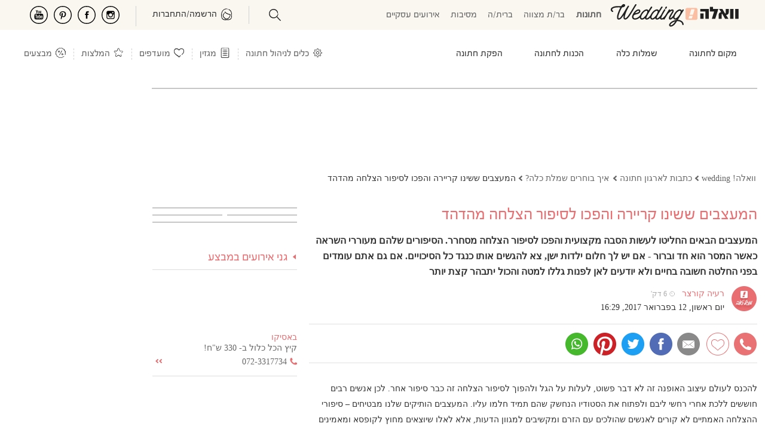

--- FILE ---
content_type: text/html; charset=utf-8
request_url: https://mazaltov.walla.co.il/article/weddingdress-pick/5629/
body_size: 139308
content:

<!doctype html><html xmlns="http://www.w3.org/1999/xhtml" lang="he-IL" xml:lang="he-IL" dir="rtl"><head>
<!-- Google tag (gtag.js) --><script async src="https://www.googletagmanager.com/gtag/js?id=G-DH9XB0N9C4"></script><script>window.dataLayer = window.dataLayer || [];function gtag() { dataLayer.push(arguments); } gtag('js', new Date()); gtag('config', 'G-DH9XB0N9C4');</script>
<meta charset="utf-8" /><title>
	המעצבים שעשו הסבה מקצועית
</title><meta name="viewport" content="width=device-width, initial-scale=1" /><meta http-equiv="X-UA-Compatible" content="IE=edge" /><meta name="mobile-web-app-capable" content="yes" /><meta name="theme-color" content="#333" /><meta name="apple-mobile-web-app-status-bar-style" content="#333" /><meta name="apple-itunes-app" content="app-id=555286099, app-argument=https://itunes.apple.com/il/app/walla!-mazal-tov-ww-lh!-mzl-twb/id555286099?mt=8" /><meta name="description" content="רוב האנשים עומדים בפני צמתים חשובים במהלך חייהם. גם סיפורי ההצלחה המרגשים ביותר החלו מהתלבטות בצומת והבחירה הקשה – האם לתת גז ימינה או לשבור שמאלה, והבחירה הנכונה? היא פשוט ללכת עם הלב" />
<meta name="robots" content="index, follow" /><meta property="og:locale" content="he_IL" />
<meta property="og:title" content="המעצבים ששינו קריירה והפכו לסיפור הצלחה מהדהד"/>
<meta property="og:description" content="רוב האנשים עומדים בפני צמתים חשובים במהלך חייהם. גם סיפורי ההצלחה המרגשים ביותר החלו מהתלבטות בצומת והבחירה הקשה – האם לתת גז ימינה או לשבור שמאלה, והבחירה הנכונה? היא פשוט ללכת עם הלב"/>
<meta property="og:type" content="article"/>
<meta property="og:url" content="https://mazaltov.walla.co.il/article/weddingdress-pick/5629/"/>
<meta property="og:image" content="https://mazaltov.walla.co.il/UploadImages/2/1243/621821_C1200x628.jpg"/><link rel="image_src" href="https://mazaltov.walla.co.il/UploadImages/2/1243/621821_C1200x628.jpg" /><meta property="og:site_name" content="וואלה! מזל טוב"/>
<meta property="fb:admins" content="537809627" /><meta property="fb:app_id" content="705026717563167" /><link rel="shortcut icon" href="/images/favicon.ico" /><style>@charset "UTF-8";*{margin:0;padding:0;}html{height:100%;}html,body,div,span,applet,object,iframe,h1,h2,h3,h4,h5,h6,p,blockquote,pre,a,abbr,acronym,address,big,cite,code,del,dfn,em,font,img,ins,kbd,q,s,samp,small,strike,strong,sub,sup,tt,var,dl,dt,dd,ol,ul,li,fieldset,form,label,legend,table,caption,tbody,tfoot,thead,tr,th,td{margin:0;padding:0;border:0;outline:0;font-weight:normal;font-style:inherit;font-family:inherit;font-size:14px;vertical-align:baseline;}img{border:none;}.fux{color:#e96e71 !important;}body{text-align:right;direction:rtl;color:#333;}body.wed-chn header:not([data-v="24"])>nav>div>ul li.nav-top-cont{font-size:16px;}body.wed-chn header:not([data-v="24"])>nav>div>ul li.nav-top-cont a{font-size:16px;}body.wed-chn header:not([data-v="24"])>nav>div>ul li.nav-top-cont a span{color:#e96e71;}body.wed-chn header:not([data-v="24"])>nav>div>ul li.nav-top-cont .ban-bsn{padding:20px 0;}body.wed-chn header:not([data-v="24"])>nav>div>ul li.nav-top-cont .ban-bsn img{width:100%;height:160px;}body.wed-chn header:not([data-v="24"])>nav>div>ul li.nav-top-cont .ban-bsn p{text-align:center;}body.wed-chn header:not([data-v="24"])>nav>div>ul:first-child{width:605px;}body.wed-chn header:not([data-v="24"])>nav>div>ul.nav-cont{position:relative;}body.wed-chn header:not([data-v="24"])>nav>div>ul.nav-cont>li:first-child:before{content:'חינם';position:absolute;font-weight:bold;color:#e96e71;padding:5px 15px 2px;border:1px solid #fcbea3;top:-14px;background-color:#fff;border-radius:10px;right:10px;}body.wed-chn header:not([data-v="24"])>nav>div>ul.nav-cont>li:first-child:after{content:'';position:absolute;border:solid 8px;border-color:#fcbea3 transparent transparent transparent;right:32px;top:13px;}body.wed-chn header:not([data-v="24"])>nav>div>ul.nav-cont>li:first-child>div{right:-640px;}body.wed-chn header:not([data-v="24"])>nav>div>ul.nav-cont>li:first-child>div img{width:490px;}input[type=password]{text-align:left;direction:ltr;}input[type=checkbox]{width:13px;height:13px;}ol,ul,li{list-style:none;}a:link,a:visited,a:hover,a:active{color:#666;}a:link,a:visited{text-decoration:none;cursor:pointer;}a:hover{text-decoration:underline;}::-webkit-input-placeholder{color:#767676;}:-moz-placeholder{color:#767676;}::-moz-placeholder{color:#767676;}:-ms-input-placeholder{color:#767676;}@font-face{font-family:'ReformaRegular';src:url(/fonts/reforma/reformaregularwebfont.eot?);src:url(/fonts/reforma/reformaregularwebfont.eot?#iefix) format("embedded-opentype"),url(/fonts/reforma/reformaregularwebfont.ttf) format("truetype");font-display:swap;}@font-face{font-family:'OpenSans-Regular';src:url(/fonts/OpenSans/OpenSans-Regular.eot?);src:url(/fonts/OpenSans/OpenSans-Regular.eot?#iefix) format("embedded-opentype"),url(/fonts/OpenSans/OpenSans-Regular.ttf) format("truetype");font-weight:normal;font-style:normal;font-display:swap;}.flex{display:flex;}.flex.center-items{align-items:center;}.space-between{justify-content:space-between;}.space-around{justify-content:space-around;}.wrap{flex-wrap:wrap;}.align-space-between{align-content:space-between;}.grid{display:grid;}.center{text-align:center;}.clearfix{display:inline-block;}.clearfix:after{content:".";display:block;clear:both;visibility:hidden;line-height:0;height:0;}html[xmlns] .clearfix{display:block;}* html .clearfix{height:1%;}*,*:focus{outline:none;}h1{font-size:20px;}h2{font-size:18px;}h3{font-size:16px;}.scale{-moz-transform:scaleX(-1) scaleY(-1);-o-transform:scaleX(-1) scaleY(-1);-webkit-transform:scaleX(-1) scaleY(-1);transform:scaleX(-1) scaleY(-1);}.spt-inx{background:url(/images/sprite/index/index.png) left top no-repeat;display:inline-block;}.spt-top{background:url(/images/sprite/index/top.png) left top no-repeat;}.inline-block{display:-moz-inline-stack;display:inline-block;zoom:1;*display:inline;}.input-email{text-align:left;direction:ltr;}.none{display:none !important;}.block{display:block;}.fb-share-tool{background:transparent url(/images/global/share/shareFacebook.png) no-repeat scroll left top;width:97px;height:33px;cursor:pointer;}.banner-tower-container{position:fixed;left:0;top:143px;}[data-google-query-id]:not(#ad_dfp_mobile_maavaron_320){border:1px solid #c6c6c6;}.master{padding-top:143px;}.master .master-index{width:1013px;min-height:700px;background-color:#fff;margin:10px auto;}.master .master-index .master-header{position:relative;padding:7px 20px 20px;background-color:#fff;z-index:1000;}.master .master-index .master-footer{margin:8% 0 0;}.master .master-index .master-footer .master-footer-content{background-color:#fff;padding:20px 0;max-width:705px;}.master .master-index .master-footer .master-footer-content h2{font-weight:600;margin:30px 0;}.master .master-index .master-footer .master-footer-content span{margin:0 3px;}header *,#a-search *,#slideMenu *{box-sizing:border-box;-moz-box-sizing:border-box;-webkit-box-sizing:border-box;}header:not([data-v="24"]){position:fixed;right:0;left:0;top:0;background-color:#fff;z-index:3;border-bottom:1px solid #c6c6c6;}header:not([data-v="24"]) *{font-family:ReformaRegular,Arial;font-size:16px;}header:not([data-v="24"]) i{margin-top:-4px;}header:not([data-v="24"]) .clearfix>*{float:right;}header:not([data-v="24"]) .logo-cont{margin:-5px 0 0 40px !important;}header:not([data-v="24"]) #nav-index{position:relative;}header:not([data-v="24"]) #nav-index nav{position:relative;}header:not([data-v="24"]) #nav-index nav ul.nav-chn{margin:2px 3% 0;width:48%;display:table !important;}header:not([data-v="24"]) #nav-index nav ul.nav-chn li{display:table-cell;width:20%;text-align:center;}header:not([data-v="24"]) #nav-index nav ul.nav-chn li a{font-size:16px;}header:not([data-v="24"]) #nav-index nav ul.nav-chn li.selected a{font-weight:bold;}@media(min-width:767px){header:not([data-v="24"]) #nav-index{height:50px;padding:10px 0 20px;}header:not([data-v="24"]) #nav-index nav{width:1013px;}}@media(max-width:767px){header:not([data-v="24"]) #nav-index{padding:0 2%;height:44px;}}header:not([data-v="24"]) #ham{background-position:-417px -408px;}header:not([data-v="24"]) #back{background-position:-323px -443px;width:22px;}header:not([data-v="24"]) #min-search{background-position:-362px -335px;display:block;margin:-4px 10px 0 1% !important;}header:not([data-v="24"]) #top-external-cont{position:absolute;float:left;top:6px;left:18px;}header:not([data-v="24"]) #top-external-cont>span.spt-top{background-position:-115px -75px;width:25px;height:20px;display:inline-block;}header:not([data-v="24"]) #top-external-cont>span.spt-top a{display:block;width:100%;height:100%;}header:not([data-v="24"]) #top-external-cont>span.spt-top.facebook{background-position:-91px -74px;}header:not([data-v="24"]) #top-external-cont>span.spt-top.pinterest{background-position:-143px -74px;}header:not([data-v="24"]) #top-external-cont>span.spt-top.youtube{background-position:-172px -73px;}header:not([data-v="24"]) #top-external-cont>span.spt-top.dots{background-position:-63px -73px;}header:not([data-v="24"]) #top-external-cont>span.spt-top{display:block;}header:not([data-v="24"]) #top-external-cont>span.spt-top.dots{display:none;}header:not([data-v="24"])>nav{border-top:1px solid #c6c6c6;}header:not([data-v="24"])>nav>div{width:1013px;margin:0 auto;position:relative;}header:not([data-v="24"])>nav>div>ul>li.nav-top-cont span.spt-top,header:not([data-v="24"])>nav>div>ul .spt-top.sep{width:10px;height:8px;display:inline-block;background-position:-114px -25px;margin:0 5px;}header:not([data-v="24"])>nav>div>ul>li.nav-top-cat span.spt-top{background-position:-130px -25px;}header:not([data-v="24"])>nav>div>ul>li>div>span.arr-pointer.spt-top{background-position:-258px -79px;height:14px !important;width:20px !important;margin:-1px 0 0;position:absolute;z-index:1;}header:not([data-v="24"])>nav>div>ul:first-child{width:585px;overflow:hidden;height:52px;}header:not([data-v="24"])>nav>div>ul>li.nav-top-cont{font-size:18px;cursor:pointer;}header:not([data-v="24"])>nav>div>ul>li.nav-top-cont:hover{color:#e96e71;}header:not([data-v="24"])>nav>div>ul>li.nav-top-cont>div{position:absolute;-moz-transition-delay:.4s;-o-transition-delay:.4s;-webkit-transition-delay:.4s;transition-delay:.4s;visibility:hidden;width:1013px;top:52px;right:0;background-color:#fff;height:199px;border-top:1px solid #c6c6c6;border-bottom:1px solid #e96e71;}header:not([data-v="24"])>nav>div>ul>li.nav-top-cont>div img{width:200px;height:197px;float:left;}header:not([data-v="24"])>nav>div>ul>li.nav-top-cont>div ul{height:190px;overflow:hidden;margin:9px 0 0;}header:not([data-v="24"])>nav>div>ul>li.nav-top-cont>div ul>li{padding:3px 5px 7px;margin:5px 30px 4px 0;width:210px;border-bottom:1px solid #dadada;}header:not([data-v="24"])>nav>div>ul>li.nav-top-cont>div ul>li a{color:#666;text-decoration:none;font-size:16px;}header:not([data-v="24"])>nav>div>ul>li.nav-top-cont>div ul>li a:hover{color:#ec9c9f;}header:not([data-v="24"])>nav>div>ul>li.nav-top-cont>div ul>li.no-brdr{border-color:#fff;}header:not([data-v="24"])>nav>div>ul>li.nav-top-cont>div>div{position:relative;}header:not([data-v="24"])>nav>div>ul>li.nav-top-cont:hover>div{visibility:visible;transition-delay:.4s;-webkit-transition-delay:.4s;}header:not([data-v="24"])>nav>div>ul>li.nav-top-cont div>div>span.spt-top.s-arr{background-position:-104px -60px;width:35px;height:4px;position:absolute;top:196px;right:-35px;display:none;}header:not([data-v="24"])>nav>div>ul>li.nav-top-cont div>div>span.spt-top.lFade{background-position:-63px -60px;right:1009px;}header:not([data-v="24"])>nav>div>ul>li.nav-top-cont>a{color:#e96e71;font-size:18px;}header:not([data-v="24"])>nav>div>ul>li.nav-top-cont>div ul>li:last-child,header:not([data-v="24"])>nav>div>ul>li.tbl-2>div ul>li:nth-last-child(2),header:not([data-v="24"])>nav>div>ul header nav>div ul>li.tbl-3>div ul>li:nth-last-child(2),header:not([data-v="24"])>nav>div>ul>li.tbl-3>div ul>li:nth-last-child(3){border-color:#fff;}header:not([data-v="24"])>nav>div>ul>li.tbl-1>div ul{width:242px;}header:not([data-v="24"])>nav>div>ul>li.tbl-1>div img{width:751px;}header:not([data-v="24"])>nav>div>ul>li.tbl-2>div ul{width:520px;}header:not([data-v="24"])>nav>div>ul>li.tbl-2>div img{width:492px;}header:not([data-v="24"])>nav>div>ul>li.tbl-3>div ul{width:780px;}header:not([data-v="24"])>nav>div>ul>li.tbl-3>div img{width:233px;}header:not([data-v="24"])>nav>div ul>li.nav-top-cont,header:not([data-v="24"])>nav>div ul header nav>div>ul>li.nav-top{padding:19px 0 17px;color:#000;height:52px;}header:not([data-v="24"])>nav>div ul.nav-cont>li.nav-top-cont{color:#e96e71;font-size:18px;}header:not([data-v="24"])>nav>div ul>li.nav-top-cat.selected{font-weight:bold;}header:not([data-v="24"])>nav .spt-top.sep{background-position:-198px -122px;width:10px;height:52px;margin:0 7px;}header:not([data-v="24"])>nav .nav-top-wedon a{height:74px;width:102px;position:absolute;background-position:-65px -112px;display:block;left:0;top:-21px;}header:not([data-v="24"])>nav .nav-top-wedon:hover a{background-position:-65px -190px;}@media(min-width:1012px){header:not([data-v="24"]){padding:14px 0 0;}}@media(max-width:1012px){header:not([data-v="24"]){height:44px;}}i{width:30px;height:25px;cursor:pointer;display:none;float:left !important;}i.i-profile{background:url(/public/icons/profile.svg) 0 0 no-repeat;}i.i-search{background:url(/public/icons/search.svg) 0 0 no-repeat;background-position:initial !important;}i.i-tools{background:url(/images/icons/Settings-icon.png) 0 0 no-repeat;background-size:contain;}i.i-aticles{background:url(/images/icons/i-notes.jpg) 0 0 no-repeat;background-size:contain;}i.i-favo{background:url(/public/icons/heart.svg) 0 0 no-repeat;}i.i-reco{background:url(/public/icons/star.svg) 0 0 no-repeat;}i.i-sale{background:url(/public/icons/sale.svg) 0 0 no-repeat;}i.i-ham{background:url(/public/icons/ham.svg) 0 0 no-repeat;}.party-chn header nav>div>ul>li.nav-top-cont span.spt-top{margin:0 8px;}.brit-chn header nav>div>ul>li.nav-top-cont span.spt-top,.mizva-chn header nav>div>ul>li.nav-top-cont span.spt-top{margin:0 3px;}.congress-chn header nav>div>ul:first-child{width:619px;}.brit-chn header nav>div>ul:first-child{width:623px;}.mizva-chn header nav>div>ul:first-child{width:630px;}#loader-pages,.master-popup-banner{display:none;}#a-search{display:none;top:120px;}#navUser{float:left;margin:0 0 -4px;cursor:pointer;}#navUser .guest-cont{color:#e96e71;}#navUser .guest-cont span{padding:0 6px;color:#888;}#navUser .settings-box{position:relative;display:none;top:-25px;}#navUser ul.setting-panel{position:absolute;top:30px;border:1px solid #ec8a8b;padding:0 10px 10px;background-color:#fff;width:250px;z-index:1;margin-right:-139px;}#navUser ul.setting-panel:before,#navUser ul.setting-panel:after{content:"";position:absolute;width:0;height:0;border:solid 8px;border-color:transparent transparent #ec8a8b transparent;left:23px;top:-16px;}#navUser ul.setting-panel:after{border-color:transparent transparent #fff transparent;top:-15px;}#navUser ul.setting-panel li.set-tlt{position:relative;margin:9px 0 5px;}#navUser ul.setting-panel li.set-tlt>div a,#navUser ul.setting-panel li.set-tlt>div:first-child{color:#ec8a8b;border-bottom:1px solid #ec8a8b;cursor:pointer;width:100%;padding:5px 0;text-decoration:none;}#navUser ul.setting-panel li.set-tlt>div.evt-current{padding:8px 0 0;font-weight:bold;}#navUser ul.setting-panel li.set-tlt>div.evt-current span{float:left;font-size:14px;margin:1px 0 0;}#navUser ul.setting-panel li.set-tlt>div.evt-current span.edit-event{color:#e96e71;cursor:pointer;text-decoration:underline;}#navUser ul.setting-panel li.set-tlt>i.spt-top{top:10px;left:0;position:absolute;height:15px;width:20px;background-position:-320px -414px;display:inline-block;}#navUser ul.setting-panel li.set-tlt>ul{display:none;}#navUser ul.setting-panel li.set-tlt>ul li.ue span{color:#9b9b9b;float:left;font-size:12px;margin-top:2px;}#navUser ul.setting-panel li.set-tlt.selected,#navUser ul.setting-panel li.set-tlt.keep-open{cursor:default;display:grid;}#navUser ul.setting-panel li.set-tlt.selected>ul,#navUser ul.setting-panel li.set-tlt.keep-open>ul{display:block;}#navUser ul.setting-panel li.set-tlt.selected>i.spt-top,#navUser ul.setting-panel li.set-tlt.keep-open>i.spt-top{background-position:-422px -449px;}#navUser ul.setting-panel li.action{padding:18px 0 0 !important;}#navUser ul.setting-panel li,#navUser ul.setting-panel li a{cursor:pointer;color:#666;}#navUser li.ue{padding:10px 0 0;display:flow-root;}#navUser li.ue>i.spt-top{background-position:-123px -18px;height:18px;display:inline-block;width:20px;float:right !important;}#navUser li.ue>i.spt-top.current>span.spt-top{background-position:-10px -166px;}#navUser li.ue:hover{text-decoration:underline;}#navUser .action i.spt-top,#navUser .action #navUser .ue i.spt-top{width:22px;height:30px;display:inline-block;cursor:pointer;margin:-5px 0 0 8px;float:right !important;background-position:-10px -51px;background-color:#fff;}#navUser .action.update-email i.spt-top{background-position:-10px -88px;}#navUser .action.new-event i.spt-top{background-position:-7px -236px;}#navUser .action.edit-event i.spt-top{background-position:-7px -272px;}#navUser .action.delete-event i.spt-top{background-position:-235px -113px;}#navUser .action.logout i.spt-top{background-position:-7px -128px;}#navUser .master-username{color:#e87072;text-align:right;direction:rtl;padding:0 0 0 8px;border-left:1px solid #ed9297;float:right;}#navUser span.setting-icon{display:block;background-position:-8px -12px;height:23px;width:22px;margin:-5px 10px 9px 0;cursor:pointer;}#navUser span.login-icon{display:none;background-position:-232px -138px;height:30px;width:25px;margin:-12px 10px 0 0;cursor:pointer;direction:ltr;}#navUser.logged span.login-icon{background-position-x:-273px;display:inline-block;}#navUser.logged.notify span.login-icon{background-position-x:-312px !important;}#navUser ul#mnu-tools{padding:20px 0 0;}#navUser ul#mnu-tools li{padding:5px 0;}#navUser ul#mnu-tools li>i{display:inline-block;float:right !important;width:30px;margin:-6px 0 0 5px;height:26px;}#navUser ul#mnu-tools li>a{display:block;width:100%;height:100%;min-height:25px;}#navUser ul#mnu-tools li.tool-guest i{background-position:-270px -113px;}#navUser ul#mnu-tools li.tool-budget i{background-position:-426px -113px;}#navUser ul#mnu-tools li.tool-favorite i{background-position:-386px -113px;}#navUser ul#mnu-tools li.tool-task i{background-position:-349px -113px;}#navUser ul#mnu-tools li.tool-table i{background-position:-310px -116px;}#navUser ul#mnu-tools li.tool-rsvp i{background-position:-348px -147px;}#navUser ul#mnu-tools li.tool-packages{padding-right:30px;background:url(/images/icons/package_p.svg) no-repeat 0 0;background-size:20px;background-position:right 3px;margin-right:4px;}#navUser ul#mnu-tools li.tool-packages i{display:none;}#navUser ul#mnu-tools li.tool-digi{padding-right:30px;background:url(/images/icons/digi_p.svg) no-repeat 0 0;background-size:20px;background-position:right 3px;margin-right:4px;}#navUser ul#mnu-tools li.tool-digi i{display:none;}#navUser ul#mnu-tools li.tool-timing{padding-right:30px;background:url(/images/icons/date_p.svg) no-repeat 0 0;background-size:20px;background-position:right 3px;margin-right:4px;}#navUser ul#mnu-tools li.tool-timing i{display:none;}#slideMenu{top:0;right:0;width:100%;height:calc(100% + 100px);height:-moz-available;height:-webkit-fill-available;z-index:9999;display:none;}#slideMenu *{font-family:alef,Arial;}#slideMenu .slide-menu-cont{background-color:#fff;position:relative;width:100%;padding:35px 0;overflow:scroll;height:100%;}#slideMenu .slide-menu-cont #slide-head{padding:7px 15px 6px;border-bottom:#e96e71 1px solid;height:40px;position:fixed;width:100%;top:0;right:0;background-color:#fff;z-index:1;}#slideMenu .slide-menu-cont #slide-head .swipe-wrp{width:90%;height:34px;display:inline-block;}#slideMenu .slide-menu-cont #slide-head .swipe-wrp *{height:100%;}#slideMenu .slide-menu-cont #slide-head .swipe-wrp .owl-stage .owl-item{width:auto !important;}#slideMenu .slide-menu-cont #slide-head .swipe-wrp .owl-stage .owl-item div{color:#e96e71;font-size:125%;padding:4px 0 0;}#slideMenu .slide-menu-cont #slide-head .swipe-wrp .owl-stage .owl-item div.selected{font-weight:bold;border-bottom:#e96e71 3px solid;}#slideMenu .slide-menu-cont #slide-head span{margin-left:10px;color:#333;font-size:24px;font-weight:bold;vertical-align:10px;}#slideMenu .slide-menu-cont nav{margin-top:7px;}#slideMenu .slide-menu-cont nav a{font-size:18px;color:#e96e71;display:table-cell;vertical-align:middle;width:100%;padding:0;}#slideMenu .slide-menu-cont nav li{display:table;width:100%;position:relative;opacity:.8;height:45px;padding:0 14px 0 0;}#slideMenu .slide-menu-cont nav li:last-child{border:0;}#slideMenu .slide-menu-cont nav .cat-menu{width:100%;}#slideMenu .slide-menu-cont nav .cat-menu>div{height:42px;padding:11px 14px 0;font-size:18px;}#slideMenu .slide-menu-cont nav .cat-menu>div a{display:inline;}#slideMenu .slide-menu-cont nav .cat-menu>div span{float:left;display:inline-block;height:15px;width:20px;vertical-align:-8px;background-position:-320px -414px;}#slideMenu .slide-menu-cont nav .cat-menu>div span.spt-top{margin-top:0;}#slideMenu .slide-menu-cont nav .cat-menu ul{display:none;width:100%;}#slideMenu .slide-menu-cont nav .cat-menu ul li{height:40px;}#slideMenu .slide-menu-cont nav .cat-menu ul li a{color:#333;padding:0 25px 0 0;}#slideMenu .slide-menu-cont nav .cat-menu.selected>div{color:#e96e71;}#slideMenu .slide-menu-cont nav .cat-menu.selected>div span{background-position:-422px -449px;}#slideMenu .slide-menu-cont nav .cat-menu.selected ul{display:block;border-bottom:1px solid #e4e4e4;padding:0 0 10px;}#slideMenu .slide-menu-cont nav .cat-menu[data-catid="655"] span,#slideMenu .slide-menu-cont nav .cat-menu[data-catid="4"] span{margin-top:-15px;}#slideMenu .slide-menu-cont nav ul.more-menu{border-top:1px solid #e4e4e4;margin:12px 0 0;padding:15px 0 10px;}#slideMenu .slide-menu-cont nav ul.more-menu li{height:40px;}#slideMenu .slide-menu-cont nav ul.more-menu li a span{display:inline-block;height:25px;width:30px;vertical-align:-7px;background-position:-10px -405px;margin:0 0 0 5px;}#slideMenu .slide-menu-cont nav ul.more-menu li.home-menu a span{background-position-y:-404px;}#slideMenu .slide-menu-cont nav ul.more-menu li.sales-menu a span{background-position-x:-156px;}#slideMenu .slide-menu-cont nav ul.more-menu li.article-menu a span{background-position-x:-203px;}#slideMenu .slide-menu-cont nav ul.more-menu li.nbn-menu a span{background-position:-253px -407px;}#slideMenu .slide-menu-cont nav ul.more-menu li.recommend-menu a span{background-position-x:-112px;}#slideMenu .slide-menu-cont nav ul.more-menu li.catalog-ev-menu a span{background-position:-62px -444px;height:29px;}#slideMenu .slide-menu-cont nav ul.more-menu li.catalog-br-menu a span{background-position:-12px -444px;height:29px;}#slideMenu .slide-menu-cont nav ul.more-menu li.tools-menu a span{background-position-x:-63px;}.bread-crumbs li{float:right;}.bread-crumbs li:not(:first-child){margin:0 2px 0;}.bread-crumbs li:not(:last-child)>span{background-image:url(/images/sprite/index/search.png);display:inline-block;width:10px;height:10px;background-position:-56px -26px;}.bread-crumbs li a{font-size:12px;color:#666;margin:0 2px 0;width:auto;}.ls-cluster{margin:4px 0 14px;}.ls-cluster .ls-header{background-color:#666;width:200px;margin-right:6px;padding:2px 5px;color:#fff;font-family:ReformaRegular,Arial;font-size:18px;}.ls-cluster .ls-header a{text-decoration:none;color:#fff;font-family:ReformaRegular,Arial;font-size:18px;}.ls-cluster .ls-cont{border:1px solid #c7c7c7;padding:6px;width:249px;background-color:#fff;}.ls-cluster .ls-cont ul li{margin-bottom:5px;border-bottom:1px solid #c9c9c9;padding-bottom:5px;}.ls-cluster .ls-cont ul li .cont-img{float:right;display:inline;border:solid 1px #c7c7c7;margin:3px 0 0 10px;}.ls-cluster .ls-cont ul li .cont-img img{width:70px;height:70px;}.ls-cluster .ls-cont ul li .cont-info .article-desc{font-size:12px;}.ls-cluster .ls-cont ul li h3 a{color:#818181;font-size:12px;font-weight:bold;}.ls-cluster .ls-cont .ls-spl-sale .cont-info{width:128px;float:right;display:inline;}.ls-cluster .ls-cont .ls-spl-sale .deal-desc{color:#a0a0a0;}.ls-cluster ul li.seo-link{margin-bottom:0;}.ls-cluster ul li.seo-link a{color:#818181;}footer{margin:20px 0 30px;}footer .clearfix>*{float:right;}footer .ftr-seo{display:table;width:980px !important;margin:80px auto 15px !important;}footer .ftr-seo>ul{width:100%;display:table-row;}footer .ftr-seo>ul h4{color:#e96e71;text-decoration:underline;margin-bottom:5px;font-weight:bold;font-size:15px;line-height:22px;}footer .ftr-seo>ul>li{display:table-cell;border-left:1px solid #ffe8e8;padding:0 28px;min-width:20%;}footer .ftr-seo>ul>li:first-child{padding-right:0;}footer .ftr-seo>ul>li:last-child{border:0;}footer .ftr-seo>ul>li ul li:last-child{padding:0 0 20px;}footer .ftr-seo ul li{font-size:14px;color:#666;margin:4px 0 !important;}footer .ftr-seo ul li.seo-ftr-tlt{text-decoration:underline;margin:0 0 20px;}footer .ftr-seo ul li a{color:#666;font-size:14px;}.bottom-bar{width:850px;margin:50px auto 0;text-align:center;padding:60px 0;}.bottom-bar ul{margin:0 auto;width:100%;display:flex;}.bottom-bar ul li{padding-left:6px;margin-right:6px;border-left:solid 1px #bbb;flex:1;}.bottom-bar ul li:last-child{border-left:none;}.bottom-bar ul li a{color:#787878;font-size:14px;height:16px;overflow:hidden;display:block;line-height:16px;}.bottom-bar .all-rights{margin:5% auto;color:#787878;}#popupVSButton,#popupVSChat{z-index:0 !important;}#pubTools{display:none;width:0;height:0;}nagishli#NagishLiTag>div#NagishLiBar{z-index:2 !important;display:none;}nagishli#NagishLiTag>div#NagishLiBar>ul#NagishLiMenus{min-width:300px !important;max-width:320px !important;}nagishli#NagishLiTag #NagishLiToggleMenus{font-size:18px !important;margin:2px 0 0 3px;line-height:16px !important;}nagishli#NagishLiTag.is-open>#NagishLiBar{left:0 !important;bottom:0 !important;top:auto !important;right:auto !important;max-width:350px;}nagishli#NagishLiTag.is-open #NagishLiBarStrip.open img{width:23px !important;}nagishli#NagishLiTag:not(.is-open)>#NagishLiBar{top:35% !important;left:0 !important;right:auto !important;}@media(min-width:767px){nagishli#NagishLiTag:not(.is-open)>#NagishLiBar{z-index:4 !important;top:74px !important;}}nagishli#NagishLiTag:not(.is-open)>#NagishLiBar #NagishLiBarStrip:not(.open){width:36px;height:40px;overflow:hidden;border-radius:0 10px 10px 0;border:2px solid #fff;border-left:0;box-shadow:none !important;}nagishli#NagishLiTag:not(.is-open)>#NagishLiBar #NagishLiBarStrip:not(.open) img{padding:5px !important;margin:-10px -10px 0 0;width:36px;}@media(max-width:1230px){.master .master-index,.bottom-bar{margin:4px auto;}#nav-index>nav,header nav>div{margin:0 auto;}#top-external-cont,.banner-tower-container,.banner-tower-container{display:none !important;}}@media(min-width:1230px){.master .master-index,.bottom-bar{margin:4px 1% 10px auto;}header:not([data-v="24"])>nav{margin:0 0 0 auto !important;}header:not([data-v="24"])>nav ul.nav-chn{margin:2px 4% 0;}header:not([data-v="24"])>nav>div{margin:0 1% 0 auto !important;}header:not([data-v="24"]) #nav-index .logo-cont{margin-right:1% !important;}footer{width:calc(100% - 200px) !important;}#top-external-cont,.banner-tower-container{display:block;}}@media(min-width:1320px){.master .master-index,#nav-index>nav,header:not([data-v="24"])>nav>div{margin-right:5% !important;}header:not([data-v="24"]) #nav-index .logo-cont{margin-right:0 !important;}#pubTools{display:block !important;width:auto;height:auto;}#pubTools a{color:#fff;}}@media(min-width:1530px){#nav-index>nav,header:not([data-v="24"]) nav>div,.master .master-index,.bottom-bar{margin:0 auto !important;}footer{margin:0 auto !important;}}@media(min-width:1100px){div>div>span.spt-top.s-arr{display:block !important;}}@media(max-width:1012px){.master{padding-top:116px;margin-top:25px;}.master .master-index,.master .content-left{width:100% !important;}.master .layout-right-col{width:calc(100% - 242px) !important;margin:0 0 !important;padding:0 0 0 2%;}.master .layout-a .layout-main{padding:0 2%;}.full-width>div{width:100% !important;}.fw{margin-right:-2% !important;width:104% !important;padding-right:2% !important;padding-left:2% !important;}header:not([data-v="24"]){background-color:#fff !important;padding:0;}header:not([data-v="24"]) #nav-index nav{padding:6px 0 0;}header:not([data-v="24"]) #nav-index nav ul.nav-chn{margin:2px -3% 0 !important;}header:not([data-v="24"]) #nav-index nav ul.nav-chn li{width:18.5% !important;}header:not([data-v="24"]) #nav-index nav ul.nav-chn li:last-child{width:26% !important;}header:not([data-v="24"])>nav{width:100%;}header:not([data-v="24"])>nav .ban-bsn{display:none;}header:not([data-v="24"])>nav>div>ul{width:calc(100% - 410px) !important;max-height:52px;overflow:hidden;padding:0 1%;}header:not([data-v="24"])>nav>div>ul li>div{width:100%;}header:not([data-v="24"])>nav ul li.nav-top-cont>div{width:100% !important;}header:not([data-v="24"])>nav ul li.nav-top-cont>div>*{width:100% !important;}header:not([data-v="24"])>nav ul li.nav-top-cont.tbl-1 ul{width:30% !important;}header:not([data-v="24"])>nav ul li.nav-top-cont.tbl-1 ul li{width:90%;margin:5px 3%;}header:not([data-v="24"])>nav ul li.nav-top-cont.tbl-1 img{width:70%;}header:not([data-v="24"])>nav ul li.nav-top-cont.tbl-2 ul{width:50% !important;}header:not([data-v="24"])>nav ul li.nav-top-cont.tbl-2 ul li{width:45%;margin:5px 2% 0;}header:not([data-v="24"])>nav ul li.nav-top-cont.tbl-2 img{width:50%;}header:not([data-v="24"])>nav ul li.nav-top-cont.tbl-3 ul{width:75% !important;}header:not([data-v="24"])>nav ul li.nav-top-cont.tbl-3 ul li{width:29%;margin:5px 2% 0;}header:not([data-v="24"])>nav ul li.nav-top-cont.tbl-3 img{width:25%;}header:not([data-v="24"])>nav ul.nav-cont{width:33% !important;}#min-search{background-position-y:-11px;}#navUser .master-username{display:none;}#navUser span.setting-icon{margin:0;}footer .bottom-bar>ul{display:inline-block;width:90%;margin:20px auto 50px;}footer .bottom-bar>ul li{display:inherit;}footer .bottom-bar .all-rights{width:100%;}footer .ftr-seo>ul>li{padding:0 2%;float:right;width:46%;padding-right:2% !important;margin:0 0 10px;}footer .ftr-seo>ul>li:nth-child(even){border:0;padding:0 2% 0 0;}}@media(max-width:767px){.master{margin-top:0;}.bread-crumbs{margin-top:50px !important;padding:8px 2%;background-color:#fdfbfd;display:flex;}.bread-crumbs ol{max-width:100% !important;}[data-google-query-id] *{margin:0 auto;width:320px;}#a-search{top:40px;}.ban-insp,#navUser .guest-cont{display:none;}#navUser span.login-icon{display:inline-block;margin:-3px 0 0 0;}.master{padding:0 0 40px;}.master .master-index .layout-right-col,.master .master-index .layout-left-col{width:100% !important;padding:0;}.master .master-index .master-footer .master-footer-content{width:100%;}#ham{display:block;float:right !important;margin:-3px 0 0 1% !important;}header:not([data-v="24"]) #nav-index nav>i{margin:3px 0 0 !important;}header:not([data-v="24"]) #nav-index .logo-cont{margin:1px 28% 0 auto !important;}header:not([data-v="24"]) #nav-index .logo-cont a{display:inline;}#head-logo{width:40%;min-height:55px;max-width:232px;height:auto;}#head-logo a img{min-height:55px;}.ac-box-results{max-height:300px !important;overflow-y:scroll !important;}.ac-box-results ul li{padding:2.5% 3% !important;}header:not([data-v="24"]) #nav-index nav ul.nav-chn,header:not([data-v="24"])>nav{display:none !important;}#popupVSButton,#popupVSChat{display:none !important;}#page-scroll-up{right:auto !important;left:4px;bottom:4px !important;}#back,#min-search,#m-search{display:block;}.banner-mobile-bottom{position:fixed;bottom:-1px;left:0;width:100%;z-index:1;background-color:#fff;display:none;}.banner-mobile-bottom [data-google-query-id]{border:0;margin:0 auto;}}@media(max-width:540px){header:not([data-v="24"]) #nav-index .logo-cont{margin:-2px 11px 0 auto !important;}}@media(max-width:340px){#back{display:none !important;}}.article-view{padding:0 0 40px;}.article-view .header{margin:0 0 30px;font-size:16px;}.article-view .header h1{font-size:24px;}.article-view .header h1.main-title.mrg{margin-bottom:15px;line-height:28px !important;}.article-view .img-caption{position:absolute;bottom:0;width:100% !important;overflow:hidden;background:rgba(232,232,232,.8) !important;padding:10px 5px 6px !important;height:auto !important;}.article-view .content .img-caption,.article-view .article-view .content .img-caption b{color:#010101 !important;font-size:14px !important;text-decoration:none;}.article-view .summary{margin-bottom:10px;font-weight:bold;font-size:16px;}.article-view .content a,.article-view .article-view .content a *{text-decoration:underline;color:#e96e71;}.article-view .content{margin:10px 0 0 0;}.article-view .content b *{font-weight:bold;}.article-view .content p{margin:0 !important;padding:0 !important;}.article-view .content img{width:100%;}.article-view .content .article-inline-img,.article-view .content .article-img{position:relative;}.article-view .content .article-inline-img>a{display:block;}.article-view .content p.summary,.article-view .content h2,.article-view .content h3{font-weight:bold;font-size:18px;margin:0 0 5px;}.article-view .content p.summary>*,.article-view .content h2>*,.article-view .content h3>*{font-weight:bold;}.article-view .content p.summary:not(h3):before,.article-view .content h2:not(h3):before,.article-view .content h3:not(h3):before{content:"";width:4px;background-color:#e96e71;height:18px;vertical-align:middle;display:inline-block;margin:0 0 0 5px;}.article-view .content .snip-more-art{margin:10px 0 20px;}.article-view .content .snip-more-art>b{font-size:18px;}.article-view .content .snip-more-art>div{padding:3px;}.article-view .content .snip-more-art>div:before{content:"";width:8px;height:20px;display:inline-block;background:url(/images/sprite/index/top.png) left top no-repeat;background-position:-323px -445px;margin-left:5px;vertical-align:-6px;}.article-view .content .snip-more-art>div>a{text-decoration:none;}.article-view .content .snip-more-art>div>a:hover{text-decoration:underline;}.article-view .author{margin:0 0 10px;font-size:16px;display:flex;}.article-view .author .author-img{float:right;margin:0 0 0 10px;}.article-view .author .author-img img{width:45px;height:45px;}.article-view .author .author-content{width:100%;display:flex;flex-direction:column;justify-content:center;}.article-view .author span{color:#e96e71;display:block;line-height:20px;}.article-view .reading-time{font-size:12px;min-width:fit-content;padding:0 10px;color:#aaa !important;}.article-view .big{font-size:larger;}.srv-spt{background-image:url(/images/sprite/index/search.png);}.rmv-img{display:none;}@media(max-width:767px){.article-view .header{margin:22px 0 30px;}}@charset "UTF-8";.article-view *:not(.ob-unit){line-height:26px;}.article-view a *:not(.ob-unit,.ob-rec-label),.article-view a:not(.ob-unit,.ob-rec-label){color:#e96e71 !important;font-weight:normal;}.article-view .MsoNormal *,.article-view .content,.article-view .content *:not(#leadForm *,.terms-cont,.terms-cont *,table *,.custom-container *){font-size:18px !important;text-align:justify;}.article-view .share{border-top:solid 1px #e0e0e0;border-bottom:solid 1px #e0e0e0;padding:6px 0 3px;}.article-view .share img{cursor:pointer;}.article-view .share .fb-like{display:none;margin:3px 0 0 0;}.article-view .share .fb-like.fb_iframe_widget>span,.article-view .share .fb-like.fb_iframe_widget iframe{width:300px !important;}.article-view .share .icon{background:url(/images/article/view/toolbar_icons.png) no-repeat;width:40px;height:40px;cursor:pointer;background-position:0 1px;margin:6px 0 0 3px;}.article-view .share .icon.imgPhone{background-position:-197px 1px;position:relative;}.article-view .share .icon.imgPhone .wrp-related-businesses{-moz-transition-delay:.3s;-o-transition-delay:.3s;-webkit-transition-delay:.3s;transition-delay:.3s;visibility:hidden;border:1px solid #e86f71;padding:0;position:absolute;background-color:#fff;width:400px;z-index:3;margin:50px -5px 0 0;}.article-view .share .icon.imgPhone .wrp-related-businesses .top{font-size:18px;}.article-view .share .icon.imgPhone .wrp-related-businesses .related-businesses li:hover{background-color:#fae1e4;}.article-view .share .icon.imgPhone .wrp-related-businesses .related-businesses li>a{display:inline-block;text-decoration:none;}.article-view .share .icon.imgPhone .wrp-related-businesses .related-businesses li>a>span{font-size:16px;font-family:ReformaRegular,Arial;display:inline-block;font-weight:bold;}.article-view .share .icon.imgPhone .wrp-related-businesses .related-businesses li>a>span:first-child{padding-left:15px;border-left:1px solid #666;}.article-view .share .icon.imgPhone .wrp-related-businesses .related-businesses li>a>span:last-child{padding-right:15px;}.article-view .share .icon.imgPhone .wrp-related-businesses .related-businesses li>a>span span{font-family:Arial;}.article-view .share .icon.imgPhone .wrp-related-businesses .related-businesses li,.article-view .share .icon.imgPhone .wrp-related-businesses .top{padding:15px 18px;}.article-view .share .icon.imgPhone .wrp-related-businesses .related-businesses li:not(:last-child),.article-view .share .icon.imgPhone .wrp-related-businesses .top{border-bottom:1px solid #f3b8b9;}.article-view .share .icon.imgPhone:hover .wrp-related-businesses{visibility:visible;}.article-view .share .icon.imgPrint{background-position:-292px 1px;}.article-view .share .icon.fb{background-position:-98px 1px;}.article-view .share .icon.twit{background-position:-148px 1px;}.article-view .share .icon.mail{background-position:-245px 1px;}.article-view .share .icon.pint{background-position:-49px 1px;}.article-view .share .icon.favorite.added{background-position:0 -167px;}.article-view .share .icon.whatsapp{background-position:-292px -92px;}.article-view .share .icon.whatsapp:hover{background-position:-292px -92px;}.article-view .share .icon:hover{background-position-y:-48px;}.article-view .share .fr>.icon,.article-view .share .fr>a{display:inline-block;}.article-view .share-wrp.fix-top{background-color:#fff;position:fixed;top:118px;width:750px;z-index:3;}.article-view .share-wrp.fix-top .share{border-top:none;}.article-view .kala-day-footer{margin-top:20px;}.article-view .kala-day-footer>div:not(:last-child){margin-bottom:20px;}.article-view .kala-day-footer>div>div:not(:last-child){margin-bottom:5px;}.article-view .kala-day-footer *{font-weight:bold;}.article-view .more-article-cont{margin:30px 0;}.article-view .more-article-cont ul{padding:20px 0;border-bottom:1px solid #e96e71;border-top:1px solid #e96e71;}.article-view .more-article-cont ul li{float:right;width:172px;position:relative;}.article-view .more-article-cont ul li:not(:last-child){margin-left:20px;}.article-view .more-article-cont ul li a{display:block;}.article-view .more-article-cont ul li img{width:172px;height:97px;}.article-view .more-article-cont ul li .bottom{margin-top:10px;}.article-view .more-article-cont ul li .more-article-title{font-weight:bold;color:#e96e71;float:right;font-size:16px;width:150px;}.article-view .more-article-cont ul li .left-arrow{width:8px;height:13px;background-position:-56px -24px;position:absolute;left:0;bottom:5px;}.article-view #leadForm{background-image:linear-gradient(to bottom,#e86e71,#ffd4d5);padding:3% 3% 5%;margin:20px 0;border-radius:30px;box-shadow:3px 0 12px #ccc;}.article-view #leadForm h1{color:#fff;font-size:26px;font-weight:bold;text-shadow:1px 2px 3px #333;margin-top:10px;}.article-view #leadForm div.lead-tlt,.article-view #leadForm div.lead-sub,.article-view #leadForm div.lead-tlt *,.article-view #leadForm div.lead-sub *{color:#fff;text-align:center;line-height:100% !important;font-family:ReformaRegular,Arial;font-weight:normal;}.article-view #leadForm div.lead-tlt{margin:2% 0 0;font-size:42px;}.article-view #leadForm div.lead-tlt *{font-size:42px;}.article-view #leadForm div.lead-sub{margin:1% 0 12px;font-size:18px;}.article-view #leadForm div.lead-sub *{font-size:18px;}.article-view #leadForm a{color:#333;}.article-view #leadForm .clearfix>*{float:right;}.article-view #leadForm .fields{padding:10px 10% 0 0;width:90%;}.article-view #leadForm .fields>div{width:32%;margin:0 0 0 2%;}.article-view #leadForm .fields>div.slct{display:none;}.article-view #leadForm .fields>div:last-child{margin:0;}.article-view #leadForm .fields>div input{padding:5px;color:#707070;}.article-view #leadForm .fields>div input:valid~label,.article-view #leadForm .fields>div input:focus~label{top:-21px !important;font-size:12px !important;color:#fff !important;}.article-view #leadForm .fields>div label{color:#737373 !important;top:6px !important;right:4px;}.article-view #leadForm .fl{float:left;}.article-view #leadForm .fl input{background-color:#e96e71;color:#fff !important;padding:5px 53px;border-radius:14px;font-size:20px;border:0;cursor:pointer;width:100%;text-align:center;}.article-view #leadForm .fl input:hover{box-shadow:1px 0 6px #fff;}.article-view #leadForm .fl img{width:16px;}.article-view #leadForm .submit-terms{padding:10px 10% 0 0;width:90%;}.article-view #leadForm .submit-terms>div{color:#333;}.article-view #leadForm .submit-terms>div.terms{min-width:290px;}.article-view #leadForm .submit-terms>div.terms input[type=checkbox]{vertical-align:-3px;margin:0 0 0 3px;width:16px;height:16px;}.article-view #leadForm.triple-fld .fields{width:98%;padding:10px 1% 0 0;}.article-view #leadForm.triple-fld .fields>div{width:31%;margin:0 0 0 2%;}.article-view #leadForm.triple-fld .fields>div.slct{display:block;}.article-view #leadForm.triple-fld .fields>div.slct select{height:38px;padding:2px 6px;color:#777;font-size:18px;}.article-view #leadForm.triple-fld .submit-terms{width:fit-content;margin-top:-40px;}.article-view #leadForm.triple-fld #btnLeadSubmit{margin-top:20px;}@media(max-width:767px){.article-view #leadForm.triple-fld .fields>div{width:100%;max-width:280px;margin:0 auto 20px !important;}.article-view #leadForm.triple-fld .submit-terms{margin-top:-20px;}.article-view #leadForm.triple-fld .fl{width:100%;margin:20px auto 0 !important;}.article-view #leadForm.triple-fld .fl #btnLeadSubmit{margin:10px auto 0 !important;}}.article-view .inner-contact-form .rmv-contact-form{display:none;}.article-view .inner-contact-form .contact-lead{padding:30px;border:1px solid #bdbdbd;border-radius:20px;background:#faebd7;}.article-view .inner-contact-form .contact-lead .lead-fileds{display:flex;text-align:center;margin:0 0 10px 30px;}.article-view .inner-contact-form .contact-lead .lead-fileds>div{display:flex;margin:10px 0;width:170px;margin-left:20px;}.article-view .inner-contact-form .contact-lead .lead-fileds>div>input[type=text]{padding:12px;font-size:18px;border:1px solid #d2d2d2;width:100% !important;}.article-view .inner-contact-form .contact-lead .lead-fileds>div.box-long{width:calc(100% - 400px);}.article-view .inner-contact-form .contact-lead .lead-fileds img.v-check{width:50px;margin:0 auto;display:block;filter:invert(41%) sepia(70%) saturate(5375%) hue-rotate(91deg) brightness(103%) contrast(106%);}.article-view .inner-contact-form .contact-lead .btn-lead-submit{background:#1f1f1f;color:#fff;padding:12px 0 11px;text-align:center !important;cursor:pointer;margin:11px 0;width:140px;height:fit-content;}.article-view .inner-contact-form .contact-lead .btn-lead-submit img{width:24px;}.article-view .inner-contact-form .contact-lead .btn-lead-submit:hover{box-shadow:0 0 6px #eee;}.article-view .inner-contact-form .contact-lead .terms-cont{width:initial !important;font-size:14px !important;}.article-view .inner-contact-form .contact-lead .terms-cont a{margin-right:5px;text-decoration:underline;font-size:14px !important;}@media only screen and (max-width:1012px){.article-view .inner-contact-form .contact-lead .flex{flex-direction:column;}.article-view .inner-contact-form .contact-lead .flex .lead-fileds{flex-direction:column;}.article-view .inner-contact-form .contact-lead .flex .lead-fileds>div{width:100%;}}.screen-1200 .master-index{width:1200px;}.layout-main .nav-article{width:166px;margin-left:10px;background:#ffdecd;padding:20px 12px;border:1px solid #bbb;border-radius:6px;height:min-content;}.layout-main .nav-article h3{font-weight:600;}.layout-main .nav-article>ul{margin-right:10px;}.layout-main .nav-article>ul li{margin:5px 0 10px;position:relative;}.layout-main .nav-article>ul li::before{content:"•";position:absolute;right:-10px;top:0;font-size:1em;color:#555;}@media only screen and (min-width:1200px){.layout-main.fix-top-nav .nav-article{position:fixed;top:135px;}.layout-main.fix-top-nav .layout-right-col{margin-right:186px;}}@media(max-width:767px){.layout-main{display:block !important;}.layout-main .nav-article{width:100%;}}.master-index .layout-main{display:flex;}.master-index .layout-main .layout-right-col .article-cont ul{display:flex;gap:40px;}.master-index .layout-main .layout-right-col .article-cont ul li .img-cont{height:110px;}.master-index .layout-main .layout-right-col .article-cont .hr{border-bottom:1px solid #ddd;}@media(max-width:767px){.master-index .layout-main .layout-right-col .article-cont ul{display:block !important;}}#ifm-utube,iframe.fb-video{width:100%;min-height:422px;}iframe.instagram-media{position:relative !important;max-width:750px !important;display:block !important;}#ifrm-calc{min-height:520px !important;border:0 !important;width:100% !important;}#ifm-utube.fix-vdo{width:18% !important;position:fixed;bottom:15px;right:0;z-index:1;height:170px !important;min-height:auto !important;}.fb-comments{margin:60px 0;}.img-holder{position:relative;}.img-holder:first-child{min-height:200px;background-color:#efefef;}.img-holder .share-img{position:absolute;top:0;right:0;background:rgba(255,255,255,.7);display:none;height:142px;}.img-holder:hover .share-img{display:block;}.img-holder[data-href]{cursor:pointer;}.share-img.share .icon.pint{background-position:-198px -93px;}.share-img.share .icon.favorite{background-position:-244px -93px;}.share-img.share .icon.favorite.added{background-position:-289px -137px;}.share-img.share .icon:hover{background-position-y:-136px;}.share-img.share .icon.enlarge{background-position:-77px -115px;}.header-img{display:block;margin-bottom:30px;width:100%;}#dialogPint{overflow:hidden;display:flex;flex-wrap:wrap;}#dialogPint>div{padding:15px;cursor:pointer;background-color:#e8e8e8;margin:13px;width:16%;display:inline-block;}#dialogPint>div:hover{box-shadow:#dcdbdb -6px 15px 26px;}#dialogPint>div>div{padding:4px 0;font-size:14px;}#dialogPint>div img{width:100%;}.ui-dialog{top:20% !important;}#share-img{display:none;}.art-bsn h3{margin:0 0 15px;}.art-bsn ul li{float:right;margin:0 0 15px 24px;height:175px;max-width:234px;overflow:hidden;}.art-bsn ul li a{width:100%;display:inline-block;text-decoration:none;}.art-bsn ul li a div:last-child{padding:5px;}.art-bsn ul li a div:last-child span{color:#e96e71;font-weight:bold;display:inline-block;}.art-bsn ul li a div:last-child span:after{content:"|";margin:0 4px;}.art-bsn ul li:hover{box-shadow:0 2px 8px #cabfbf;}.art-bsn ul li:hover img{opacity:.8;}.art-bsn ul li:nth-child(3n){margin-left:0;}.snip-img-txt>div,.snip-img-txt-quote>div{float:right;}.snip-img-txt>div.img-cont img,.snip-img-txt-quote>div.img-cont img{width:170px;height:170px;}.snip-img-txt>div.txt-cont,.snip-img-txt-quote>div.txt-cont{width:calc(100% - 170px);padding:0 18px 0 0;}.snip-img-txt-quote .img-cont img{border-radius:85px;border:1px solid #e96e71;}.snip-img-txt-quote .txt-cont .quote-bgn{background:url(/images/article/view/toolbar_icons.png) no-repeat -10px -108px;width:42px;height:36px;display:block;}.snip-img-txt-quote .txt-cont .content{width:100%;font-size:21px;font-family:ReformaRegular,Arial;line-height:24px !important;}.highlighter_go{-webkit-animation-direction:alternate-reverse !important;animation-direction:alternate-reverse !important;padding:0 !important;margin:0 !important;background:linear-gradient(90deg,#ff0 50%,transparent 50%) !important;background-size:200% 100% !important;}header,#a-search{z-index:4 !important;}#slideMenu{z-index:5 !important;}.ask-questions-accrdion{margin:50px 0 70px;display:block;}.ask-questions-accrdion .comp-header{display:flex;align-items:center;justify-content:space-between;width:100%;}.ask-questions-accrdion .comp-header .header-title{font-size:20px;flex-shrink:0;width:auto;white-space:nowrap;font-weight:normal;}.ask-questions-accrdion .comp-header .horizontal-line{flex-grow:1;border-bottom:1px solid #ffdecd;margin:0 30px 0 0;}.ask-questions-accrdion ul li{border-bottom:1px solid #fcbea3;padding-bottom:10px;margin-bottom:10px;}.ask-questions-accrdion ul li .question{font-weight:bold;padding:10px 0;margin:0;cursor:pointer;}.ask-questions-accrdion ul li .question:before{content:'+';margin-left:10px;cursor:pointer;}.ask-questions-accrdion ul li .answer{display:none;}.ask-questions-accrdion ul li:last-child{border-bottom:initial;}@media(max-width:1012px){#page-scroll-up{display:none !important;}article iframe:not(input[name*='google_ads']){width:100% !important;max-height:133vw;}.art-bsn ul li{width:51%;padding:0 0 0 3%;max-width:none;height:auto;margin:0 0 20px;}.art-bsn ul li *{font-size:16px;}.art-bsn ul li div.img-cont{width:100%;}.art-bsn ul li div.img-cont img{width:100%;}.art-bsn ul li:nth-child(2n){width:48%;padding:0;}#dialogPint>div{width:28.5%;margin:1%;padding:10px;}#dialogPint>div:nth-child(3n){margin-left:0;}#dialogPint>div:nth-child(2n){margin-left:1%;}}@media(max-width:767px){.article-view #ifm-utube,.article-view iframe.fb-video{min-height:240px;}.article-view #ifrm-calc{min-height:300px !important;}.article-view iframe{width:100% !important;max-height:120vw;}.article-view .playbuzz iframe{max-height:none;}.article-view .snip-img-txt .img-cont,.article-view .snip-img-txt-quote .img-cont{width:100%;text-align:center;}.article-view .snip-img-txt .txt-cont,.article-view .snip-img-txt-quote .txt-cont{width:100%;margin:10px 0 0;padding:0;}.article-view .snip-img-txt .txt-cont .content,.article-view .snip-img-txt-quote .txt-cont .content{font-size:5.5vw;line-height:7.5vw !important;width:100% !important;}.article-view .share-wrp .share{padding:3px 3px 0;text-align:center;}.article-view .share-wrp .share>div{width:100%;text-align:center;}.article-view .share-wrp .share .icon{margin:6px 1.1% 0;}.article-view .share-wrp .share .icon.imgPhone{position:fixed;right:0;bottom:-50px;opacity:0;z-index:2;background-position:-135px -104px;width:55px;height:56px;margin:0 !important;}.article-view .share-wrp .share .icon.imgPhone .wrp-related-businesses{-moz-transition-delay:0;-o-transition-delay:0;-webkit-transition-delay:0;transition-delay:0;position:fixed;bottom:-50px;right:0;opacity:0;margin:0;background:rgba(0,0,0,.7);visibility:visible !important;width:100%;display:none;}.article-view .share-wrp .share .icon.imgPhone .wrp-related-businesses .close{position:absolute;background:url(/images/Mobile/Business/x_icon.png) no-repeat;height:30px;width:30px;top:-16px;right:4px;}.article-view .share-wrp .share .icon.imgPhone .wrp-related-businesses .top{color:#fff;}.article-view .share-wrp .share .icon.imgPhone .wrp-related-businesses .related-businesses{max-height:155px;overflow:auto;}.article-view .share-wrp .share .icon.imgPhone .wrp-related-businesses .related-businesses a{display:inline-block;}.article-view .share-wrp .share .icon.imgPhone .wrp-related-businesses .related-businesses li{background-color:#fff;border-radius:5px;padding:10px 18px 6px;margin-bottom:5px;}.article-view .share-wrp .share .icon.imgPhone .wrp-related-businesses .related-businesses:hover{background-color:none;}.article-view .share-wrp .share .icon.imgPhone .wrp-related-businesses .top,.article-view .share-wrp .share .icon.imgPhone .wrp-related-businesses .related-businesses{padding:13px 10% 8px;text-align:center;}.article-view .share-wrp .share .icon.imgPhone:hover{background-position:-135px -104px;}.article-view .share-wrp .share .icon:first-child{margin:6px 4px 0 1px;}.article-view .share-wrp .share .fb-like{margin:14px auto;}.article-view .share-wrp .share .fb-like.fb_iframe_widget>span,.article-view .share-wrp .share .fb-like.fb_iframe_widget iframe{max-width:240px !important;width:240px;}.article-view .share-wrp.fix-top{top:40px;right:0;width:100%;}.article-view .share-wrp.fix-top .icon{margin:6px 1.1% 0;}.article-view .share-wrp.fix-top .fb-like{display:none !important;}.article-view .img-holder{min-height:initial;}.article-view .img-holder .share-img{display:block;height:125px;}.article-view .img-holder .share-img .icon{margin:0 0 0 2px;}.article-view #leadForm{max-width:94%;margin:40px auto 10px;}.article-view #leadForm h1{font-size:6vw;color:#fff;text-align:center;text-shadow:1px 0 3px #444;}.article-view #leadForm .fields{padding:0;margin:0 0 20px;width:100%;}.article-view #leadForm .fields>div{width:95%;margin:30px 10% 0 !important;text-align:center;float:none !important;}.article-view #leadForm .fields>div>input{width:86%;}.article-view #leadForm .fields>div.fl{display:inline-grid;margin:43px 0 0 !important;position:absolute;width:86%;}.article-view #leadForm .fields>div.fl input{margin:15px auto 0;}.article-view #leadForm .submit-terms{padding:5px 5%;width:100%;margin:-14px 0 60px;}.article-view #leadForm .submit-terms>div{width:100%;float:none !important;}.article-view #leadForm .submit-terms>div.terms{margin:0 auto;}.article-view #leadForm .submit-terms>div.fl{display:inline-grid;margin:24px 0 0 !important;position:absolute;width:80%;}#ban-promo{width:100%;text-align:center;}#dialogPint>div{width:41.5%;margin:1%;padding:10px;}#dialogPint>div:nth-child(2n){margin-left:0;}}@media(max-width:380px){.share-wrp .icon.twit{display:none !important;}}@media(max-width:1470px){#ad_dfp_tower{display:none !important;}}.layout-main *{-moz-box-sizing:border-box;-webkit-box-sizing:border-box;box-sizing:border-box;font-size:14px;}.layout-left-col *{font-size:14px;color:#666;}.layout-a .layout-right-col{width:750px;margin-left:20px;float:right;}.layout-a .layout-left-col{width:242px;float:left;position:relative;}.layout-a .layout-main{margin:40px 0 0 0;}.layout-a .main-title{font-size:20px;font-family:ReformaRegular,Arial;}.layout-a h1.main-title{font-size:28px;}.layout-a .sub-title{font-size:19px;font-family:Arial;}.layout-a .title.red{color:#e96e71;}.layout-a .title.mrg{margin:0 0 5px;}.layout-a .specious{font-size:15px;line-height:20px;}.srv-spt{background-image:url(/images/sprite/index/search.png);display:inline-block;width:24px;height:24px;}.banner img{width:100%;}.banner-jumbo-105x210{float:right;margin:10px 0;max-width:117px;}.banner-jumbo-105x210:last-child{float:left;}.ls-cluster{margin:40px 0 50px;}.ls-cluster .ls-header{background-color:#666;width:200px;margin-right:6px;padding:2px 5px;color:#fff;font-family:ReformaRegular,Arial;font-size:18px;}.ls-cluster .ls-header a{text-decoration:none;color:#fff;font-family:ReformaRegular,Arial;font-size:18px;}.ls-cluster .ls-cont{border:1px solid #c7c7c7;padding:6px;width:249px;background-color:#fff;}.ls-cluster .ls-cont ul li{margin-bottom:5px;border-bottom:1px solid #c9c9c9;padding-bottom:5px;}.ls-cluster .ls-cont ul li .cont-img{float:right;display:inline;border:solid 1px #c7c7c7;margin:3px 0 0 10px;}.ls-cluster .ls-cont ul li .cont-img img{width:70px;height:70px;}.ls-cluster .ls-cont ul li .cont-info .article-desc{font-size:12px;}.ls-cluster .ls-cont ul li h3 a{color:#818181;font-size:12px;font-weight:bold;}.ls-cluster h2{border-bottom:1px solid #ddd;padding:5px 0;}.ls-cluster h2 span{background-position:-237px -28px;width:10px;height:10px;display:inline-block;margin:0 0 0 5px;}.ls-cluster ul li{border-bottom:1px solid #ddd;padding:15px 0;position:relative;}.ls-cluster ul li:last-child{border:0;}.ls-cluster>div:last-child{background-color:#fff;padding:4px;position:relative;float:left;}.ls-cluster>div:last-child a{font-family:ReformaRegular,Arial;color:#e96e71;}.latest-brs ul li{padding:15px;}.latest-brs ul li>div{margin:4px 0 15px;-webkit-box-orient:vertical;display:-webkit-box;-webkit-line-clamp:3;overflow:hidden;text-overflow:ellipsis;white-space:normal;}.latest-brs ul li .img-cont{margin:0 0 0 10px;float:right;}.latest-brs ul li .brs-user>div:last-child{float:left;}.latest-brs ul li .brs-user>div:last-child span{background-position:-209px -27px;width:18px;height:10px;display:inline-block;margin-top:5px;}.latest-brs ul li .brs-user .bsr-details{float:right;max-width:155px;}.hot-sales .img-cont img{width:235px;height:80px;}.hot-sales h4{font-weight:bold;margin:10px 0 2px;}.hot-sales.ls-cluster>h2 a{line-height:28px;}.hot-sales.ls-cluster ul li>a div:last-child{margin:0 0 3%;}.hot-sales.ls-cluster ul li:hover>*{text-decoration:none!important;}.hot-sales.ls-cluster ul li span.srv-spt{background-position:-296px -27px;width:12px;height:12px;margin:0 0 0 5px;vertical-align:-1px;display:inline-block;}.hot-sales.ls-cluster ul li span.srv-spt:last-child{background-position:-209px -26px;width:12px;height:10px;float:left;}.hot-sales.ls-cluster ul li .sale-title{color:#e96e71;margin:5px 0 1px;}.hot-sales.ls-cluster ul.mob li .img-cont img{width:100%;height:100%;}.article-cont .img-cont{margin:0 0 0 10px;height:auto;width:110px;overflow:hidden;}.article-cont .img-cont img{width:120px;margin:-5px 0 0;}.article-cont a>div{float:right;}.article-cont ul li div.art-details{max-width:calc(100% - 150px);}.article-cont ul li div.art-details h3{display:inline-block;width:90px;}.article-cont ul li div.art-details span.srv-spt{background-position:-209px -27px;width:18px;height:10px;left:0;bottom:20px;position:absolute;background-color:#fff;}.article-cont.ls-cluster>h2 a{line-height:28px;}.article-cont.ls-cluster ul li{border:0;padding:15px 0 5px;}.social-media-cont{border:1px solid #e87274;padding:8px 12px;text-align:center;max-width:320px;}.social-media-cont .title{font-family:ReformaRegular,Arial;}.social-media-cont ul{margin:0 auto;}.social-media-cont ul li{background-position:-410px -192px;display:block;width:44px;height:44px;cursor:pointer;margin:3px 3px 0;float:right;}.social-media-cont ul li a{display:block;width:100%;height:100%;}.social-media-cont ul li:hover{background-position-y:-249px;}.social-media-cont ul li.insta{background-position-x:-341px;}.social-media-cont ul li.pintrest{background-position-x:-272px;}.social-media-cont ul li.facebook{background-position-x:-204px;}.master .master-index .master-content .content-left{width:100%;float:none;display:block;}#fav-promo,#fav-promo a{font-size:18px;}#fav-promo{text-align:center;}#fav-promo a{text-decoration:underline;}@media(max-width:767px){.layout-a .layout-main{margin:0;}.layout-a .main-title{font-size:200%;}.layout-a .latest-brs ul li .bsr-details{max-width:calc(100% - 40px)!important;}.layout-a .social-media-cont{margin:16% auto 11%;border:0;}.layout-a .social-media-cont h4{font-size:6vw;margin-bottom:8px;}.layout-a .social-media-cont ul li{margin:3px 4.5% 0;}.layout-a .hot-sales h3{border:0;}.layout-a .hot-sales ul li div.sale-title{height:16px;overflow:hidden;}.layout-a .hot-sales ul li .phone-cont a{color:#e96e71;}.layout-a .hot-sales ul li .phone-cont span.srv-spt:last-child{display:none;}.layout-a .article-cont>ul{width:100%;}.layout-a .article-cont>ul li a div.art-details h3{font-size:18px;width:100%;}.layout-a .article-cont>ul li a div.art-details span{bottom:50%;}}</style>
<script>var googletag = googletag || {}; googletag.cmd = googletag.cmd || []; var fbAppID = 705026717563167, catId = 2;
var keyValue = { isLogin: false,domain: "mazaltov.walla.co.il",domainPath: "https://mazaltov.walla.co.il",isMobile: false,isIOS: false, dfrCss: ['/bundle/general/css?ver=1619'], dfrJs: [] }, Global = {}, excObjFunc = [];Global.controlAliasIDs = {}; Global.keyValue = keyValue;
function fl(e,ty){var t = document, n = ty ? t.createElement("link") : t.createElement("script"), src = e ? (e.indexOf('http') >= 0 ? e : keyValue.domainPath + e).replace('YoramIndex.Web.Site/YoramIndex.Web.Site/','YoramIndex.Web.Site/') : e;if(src){if(ty){ n.rel = 'stylesheet', n.type = 'text/css', n.href = src}else{n.async = !0, n.defer = !0, n.src = src}t.getElementsByTagName("body")[0].appendChild(n); return n;}}</script>
<link rel="canonical" href="https://mazaltov.walla.co.il/article/weddingdress-pick/5629/" /><script>var googletag = googletag || {};googletag.cmd = googletag.cmd || [];googletag.cmd.push(function() {googletag.defineSlot('/43010785/mazaltov/jumbo_lower_desktop/Wedding/Article', [240, 105], 'ad_dfp_jumbo_lower').addService(googletag.pubads());googletag.defineSlot('/43010785/mazaltov/jumbo_left_desktop/Wedding/Article', [115, 210], 'ad_dfp_jumbo_left').addService(googletag.pubads());googletag.defineSlot('/43010785/mazaltov/jumbo_right_desktop/Wedding/Article', [115, 210], 'ad_dfp_jumbo_right').addService(googletag.pubads());googletag.defineSlot('/43010785/mazaltov/jumbo_upper_desktop/Wedding/Article', [240, 105], 'ad_dfp_jumbo_top').addService(googletag.pubads());googletag.defineSlot('/43010785/mazaltov/mega_upper_desktop/Wedding/Article', [1013, 116], 'ad_dfp_mega_upper').addService(googletag.pubads());googletag.defineSlot('/43010785/mazaltov/migdal_desktop/Wedding/Article', [192, 480], 'ad_dfp_tower').addService(googletag.pubads());googletag.defineSlot('/43010785/mazaltov/popup_desktop/Wedding/Article', [940, 395], 'ad_dfp_popup').addService(googletag.pubads());googletag.defineSlot('/43010785/mazaltov/migdalor_desktop/Wedding/Article', [157, 275], 'ad_dfp_migdalor').addService(googletag.pubads());googletag.pubads().enableSingleRequest();googletag.enableServices();});</script>
<!-- Google Tag Manager --><script>(function(w,d,s,l,i){w[l]=w[l]||[];w[l].push({'gtm.start':new Date().getTime(),event:'gtm.js'});var f=d.getElementsByTagName(s)[0],j=d.createElement(s),dl=l!='dataLayer'?'&l='+l:'';j.async=true;j.src='https://www.googletagmanager.com/gtm.js?id='+i+dl;f.parentNode.insertBefore(j,f);})(window,document,'script','dataLayer','GTM-NNRLXSZ');</script><!-- End Google Tag Manager -->
<script async src="https://securepubads.g.doubleclick.net/tag/js/gpt.js"></script></head>

<body class="wed-chn"><!-- Google Tag Manager --><noscript><iframe src="https://www.googletagmanager.com/ns.html?id=GTM-NNRLXSZ" height="0" width="0" style="display:none;visibility:hidden"></iframe></noscript><!--End Google Tag Manager(noscript)-->
<div class="master"><div id="fb-root"></div>
  
    <div id="loader-pages"><div><img src="/images/global/loader-heart.gif" alt="מכינים את העמוד" title="מכינים את העמוד" /><div class="loader-title">מכינים את העמוד.. <span>הפעולה עשויה להימשך כמה שניות</span></div></div></div>
    <div id="a-search" class="full-width">
        <div class="search-static-cont clearfix">
            <span class="x-srch">X</span>
            <div id="auto-cont" class="clearfix">
                <div class="inpt-cont"><input type="text" placeholder="מה לחפש?" aria-label="מה לחפש?" data-type="1,2" class="ac-box rtl" autocomplete="off" /><span>x</span></div>
                <span class="filter-search"><span class="spt-top"></span>הכל</span>
                <span id="m-search" class="spt-top"></span>
                <div id="fltr-ac">
                    <ul>
                        <li data-type="2">עסקים</li>
                        <li data-type="3">מבצעים</li>
                        <li data-type="4">כתבות</li>
                        <li data-type="1">קטגוריה</li>
                        <li data-type="7">המלצות</li>
                        
                    </ul>
                </div>
            </div>
        </div>
    </div>
    
    

<header data-v="24">
    <nav class="nav-channels nav-nav">
        <div id="nav-index">
            <div class="top-logo-channel">
                <i id="ham" class="i-ham"></i>
                <div class="logo-cont"><a href="/"><img src="https://mazaltov.walla.co.il/images/logos/wedding-logo.svg" alt="וואלה! Wedding אתר החתונות של ישראל" title="וואלה! Wedding אתר החתונות של ישראל" /></a></div>
                <div class="swipe-wrp"><div><ul class="nav-chn owl-carousel"><li data-chn-id="2" class="selected"><a href="https://mazaltov.walla.co.il/">חתונות</a></li><li data-chn-id="3"><a href="https://mazaltov.walla.co.il/barmitzvah/">בר/ת מצווה</a></li><li data-chn-id="4"><a href="https://mazaltov.walla.co.il/brit/">ברית/ה</a></li><li data-chn-id="13"><a href="https://mazaltov.walla.co.il/parties/">מסיבות</a></li><li data-chn-id="56"><a href="https://mazaltov.walla.co.il/businessevents/">אירועים עסקיים </a></li></ul></div></div>
            </div>
            <div id="userSocials">
                <div><i id="min-search" class="i-search"></i></div>
                <div id="navUser"><div id="userProfile" title=""><i class="i-profile"></i><span class="ellipsis">הרשמה/התחברות</span></div></div>
                <div id="top-external-cont">
                    <a href="https://www.instagram.com/wallamazaltov/" target="_blank"><i title="אינסטגרם של וואלה! Wedding" class="instagram social-icons"></i></a>
                    <a href="https://www.facebook.com/wallamazaltov" target="_blank"><i title="עמוד הפייסבוק של וואלה! Wedding" class="facebook social-icons"></i></a>
                    <a href="https://www.pinterest.com/mazaltovwalla/" target="_blank"><i title="פינטרסט של וואלה! Wedding" class="pinterest social-icons"></i></a>
                    <a href="https://www.youtube.com/user/WallaMazalTov/" target="_blank"><i title="עמוד יוטיוב של וואלה! Wedding" class="youtube social-icons"></i></a>
                </div>
            </div>
        </div>
    </nav>
    <nav class="nav-categories nav-nav">
        <div>
            <div class="flex center-items">
                <ul class="main-services"><li data-top-cat="8"> מקום לחתונה <div class="nav-services"><div><b>מקום לחתונה</b><div class="services-list"><ul><li><a href="/event-place/eventsgardens/" title="גני אירועים">גני אירועים</a></li><li><a href="/event-place/eventsgardens/center/" title="גני אירועים במרכז">גני אירועים במרכז</a></li><li><a href="/event-place/eventsgardens/sharon/" title="גני אירועים בשרון">גני אירועים בשרון</a></li><li><a href="/event-place/eventsgardens/south/" title="גני אירועים בדרום">גני אירועים בדרום</a></li><li><a href="/event-place/eventsgardens/north/" title="גני אירועים בצפון">גני אירועים בצפון</a></li><li><a href="/event-place/eventsgardens/shfela/" title="גני אירועים בשפלה">גני אירועים בשפלה</a></li><li><a href="/event-place/eventsgardens/center/petahtikva/" title="גני אירועים בפתח תקווה">גני אירועים בפתח תקווה</a></li></ul><ul><li><a href="/event-place/eventshalls/" title="אולמות אירועים">אולמות אירועים</a></li><li><a href="/event-place/eventshalls/center/" title="אולמות אירועים במרכז">אולמות אירועים במרכז</a></li><li><a href="/event-place/eventshalls/sharon/" title="אולמות אירועים בשרון">אולמות אירועים בשרון</a></li><li><a href="/event-place/eventshalls/south/" title="אולמות אירועים בדרום">אולמות אירועים בדרום</a></li><li><a href="/event-place/eventshalls/north/" title="אולמות אירועים בצפון">אולמות אירועים בצפון</a></li><li><a href="/event-place/eventshalls/center/rishonlezion/" title="אולמות אירועים בראשון לציון">אולמות אירועים בראשון לציון</a></li><li><a href="/event-place/eventshalls/center/petahtikva/" title="אולמות אירועים בפתח תקווה">אולמות אירועים בפתח תקווה</a></li></ul><ul><li><a href="/event-place/weddinginnature/" title="חתונה בטבע">חתונה בטבע</a></li><li><a href="/event-place/weddingonthebeach/" title="חתונה על הים">חתונה על הים</a></li><li><a href="/event-place/boutiquehalls/" title="מקומות לחתונה קטנה">מקומות לחתונה קטנה</a></li><li><a href="/event-place/hotels/" title="חתונה בבית מלון">חתונה בבית מלון</a></li><li><a href="/event-place/pool/" title="חתונה על שפת הבריכה">חתונה עם בריכה</a></li><li><a href="/event-place/wedding-in-restaurant/" title="חתונה במסעדה">חתונה במסעדה</a></li><li><a href="/event-place/shabbatchatan/" title="שבת חתן במלון">שבת חתן במלון</a></li></ul></div><div class="banner-float"></div></div></div></li><li data-top-cat="18"> שמלות כלה <div class="nav-services"><div><b>שמלות כלה</b><div class="services-list"><ul><li><a href="/weddingdresses/" title="מעצבי שמלות כלה">שמלות כלה | מעצבים</a></li><li><a href="/weddingdresses/north/" title="שמלות כלה בצפון">שמלות כלה בצפון</a></li><li><a href="/weddingdresses/center/" title="שמלות כלה במרכז">שמלות כלה במרכז</a></li><li><a href="/weddingdresses/sharon/" title="שמלות כלה בשרון">שמלות כלה בשרון</a></li><li><a href="/weddingdresses/shfela/" title="שמלות כלה בשפלה">שמלות כלה בשפלה</a></li><li><a href="/weddingdresses/south/" title="שמלות כלה בדרום">שמלות כלה בדרום</a></li><li><a href="/weddingdresses/center/telaviv/" title="שמלות כלה בדרום">שמלות כלה בתל-אביב</a></li><li><a href="/weddingdresses/jerusalem_area/jerusalem/" title="שמלות כלה בדרום">שמלות כלה בירושלים</a></li></ul><ul><li><a href="/weddingdresses/catalog/" title="שמלות כלה">קטלוג שמלות כלה</a></li><li><a href="/weddingdresses/catalog/classic/" title="שמלת כלה קלאסית">שמלת כלה קלאסית</a></li><li><a href="/weddingdresses/catalog/vintage/" title="שמלת כלה וינטאג'">שמלת כלה וינטאג'</a></li><li><a href="/weddingdresses/catalog/modest/" title="שמלת כלה צנועה">שמלת כלה צנועה</a></li><li><a href="/weddingdresses/catalog/full-figured/" title="שמלת כלה למלאות">שמלת כלה למלאות</a></li><li><a href="/weddingdresses/catalog/romantic/" title="שמלת כלה רומנטית">שמלת כלה רומנטית</a></li><li><a href="/weddingdresses/catalog/smooth-dress/" title="שמלות כלה חלקות">שמלות כלה חלקות</a></li></ul></div><div class="banner-float"></div></div></div></li><li data-top-cat="16"> הכנות לחתונה <div class="nav-services"><div><b>הכנות לחתונה</b><div class="services-list"><ul><li><a href="/wedding-preparation/weddingrings/" title="טבעות חתונה,אירוסין ותכשיטים">טבעות חתונה,אירוסין ותכשיטים</a></li><li><a href="/wedding-preparation/groomssuits/" title="חליפות חתן">חליפות חתן</a></li><li><a href="/wedding-preparation/eveningdresses/" title="שמלות ערב לחתונה">שמלות ערב לחתונה</a></li><li><a href="/wedding-preparation/bridalsalon/" title="סלון כלות">סלון כלות</a></li><li><a href="/wedding-preparation/weddingshoes/" title="נעלי כלה">נעלי כלה</a></li></ul><ul><li><a href="/wedding-preparation/weddinghairdesign/" title="תסרוקות כלה">תסרוקות כלה</a></li><li><a href="/wedding-preparation/bridesmakeup/" title="איפור כלה">איפור כלה</a></li><li><a href="/wedding-preparation/organize/" title="ליל כלולות, התארגנות כלה">ליל כלולות, התארגנות כלה</a></li><li><a href="/wedding-preparation/bachelorettepartyspa/" title="ספא למסיבת רווקות">ספא למסיבת רווקות</a></li><li><a href="/wedding-preparation/bachelorettepartyvilla/" title="וילה למסיבת רווקות">וילה למסיבת רווקות</a></li></ul><ul><li><a href="/wedding-preparation/hennaplace/" title="מקום לחינה \ אירוסין">מקום לחינה \ אירוסין</a></li></ul></div><div class="banner-float"></div></div></div></li><li data-top-cat="49"> הפקת חתונה <div class="nav-services"><div><b>הפקת חתונה</b><div class="services-list"><ul><li><a href="/wedding-production/weddinginvitations/" title="הזמנות לחתונה">הזמנות לחתונה</a></li><li><a href="/wedding-production/weddingdesigners/" title="עיצוב חתונה">עיצוב חתונה</a></li><li><a href="/wedding-production/weddingbranding/" title="מיתוג חתונה">מיתוג חתונה</a></li><li><a href="/wedding-production/weddinggimmicks/" title="אטרקציות לחתונה">אטרקציות לחתונה</a></li><li><a href="/wedding-production/eventsphotographer/" title="צלם חתונו">צלם חתונות</a></li></ul><ul><li><a href="/wedding-production/weddingdjs/" title="דיג'יי לחתונה">דיג'יי לחתונה</a></li><li><a href="/wedding-production/weddingsouvenirs/" title="מתנות לאורחים בחתונה">מתנות לאורחים בחתונה</a></li><li><a href="/wedding-production/weddingcakes/" title="עוגות חתונה">עוגות חתונה</a></li><li><a href="/wedding-production/eventscatering/" title="קייטרינג לחתונה">קייטרינג לחתונה</a></li><li><a href="/wedding-production/alcohol/" title="אלכוהול לחתונה">אלכוהול לחתונה</a></li></ul></div><div class="banner-float"></div></div></div></li></ul>
            </div>
            <ul class="nav-cont">
                <li data-top-cat="tools">
                    <a href="/tools/"><i class="i-tools"></i>כלים לניהול חתונה</a>
                    <div class="nav-services">
                        <div>
                            <b>כלים לניהול חתונה</b>
                            <div class="services-list">
                                <ul>
                                    <li class="tool-digi"><i class="spt-top"></i><a href="/tools/digital-invitations">הזמנה דיגיטלית</a></li>
                                    <li class="tool-guest"><i class="spt-top"></i><a href="/tools/guest-list">המוזמנים שלי</a></li>
                                    <li class="tool-favorite"><i class="spt-top"></i><a href="/tools/favorites">המועדפים שלי</a></li>
                                    <li class="tool-task"><i class="spt-top"></i><a href="/tools/tasks">משימות לביצוע</a></li>
                                    <li class="tool-budget"><i class="spt-top"></i><a href="/tools/budget">התקציב שלי</a></li>                                   
                                </ul>
                                <ul>
                                     <li class="tool-packages"><i class="spt-top"></i><a href="/tools/rsvp-packages">חבילות ומחירים</a></li>
                                     <li class="tool-table"><i class="spt-top"></i><a href="/tools/table-arrange">סידור שולחנות</a></li>
                                     <li class="tool-timing"><i class="spt-top"></i><a href="/tools/rsvp-schedule">תזמון שליחת הודעות</a></li>
                                </ul>
                            </div>
                            <div class="banner-float"></div>
                        </div>
                    </div>
                </li>
                <li data-top-cat="articles">
                    <a href="/article/"><i class="i-aticles"></i>מגזין</a>
                    
                    <div class="nav-services">
                        <div>
                            <b>מגזין שמלות כלה</b>
                            <div class="services-list">
                                <ul>
                                     <li><a title="שמלות כלה צנועות" href="https://mazaltov.walla.co.il/article/wedding-dress-styles/modest-wedding-dresses">שמלות כלה צנועות </a></li>
                                     <li><a title="שמלות כלה קלאסיות" href="https://mazaltov.walla.co.il/article/wedding-dress-styles/classic-wedding-dresses">שמלות כלה קלאסיות</a></li>
                                     <li><a title="שמלת כלה שנייה" href="https://mazaltov.walla.co.il/article/wedding-dress-styles/second-wedding-dress">שמלת כלה שנייה</a></li>
                                     <li><a title="שמלות כלה נפוחות" href="https://mazaltov.walla.co.il/article/wedding-dress-styles/puffy-wedding-dresses">שמלות כלה נפוחות</a></li>
                                     <li><a title="שמלות כלה מפוארות" href="https://mazaltov.walla.co.il/article/wedding-dress-styles/fancy-wedding-dresses">שמלות כלה מפוארות</a></li>
                                </ul>
                                <ul>
                                     <li><a title="שמלות כלה מידות גדולות" href="https://mazaltov.walla.co.il/article/wedding-dress-styles/plus-size-wedding-dresses">שמלות כלה מידות גדולות</a></li>
                                     <li><a title="שמלות כלה קצרות" href="https://mazaltov.walla.co.il/article/wedding-dress-styles/short-wedding-dresses">שמלות כלה קצרות</a></li>
                                     <li><a title="שמלות כלה תחרה" href="https://mazaltov.walla.co.il/article/wedding-dress-styles/lace-wedding-dresses">שמלות כלה תחרה</a></li>
                                     <li><a title="שמלות כלה סטרפלס" href="https://mazaltov.walla.co.il/article/wedding-dress-styles/strapless-wedding-dresses">שמלות כלה סטרפלס</a></li>
                                    <li><a title="שמלות כלה כפריות" href="https://mazaltov.walla.co.il/article/wedding-dress-styles/country-wedding-dresses">שמלות כלה כפריות</a></li>
                                </ul>
                                <ul>
                                     <li><a title="שמלות כלה צמודות" href="https://mazaltov.walla.co.il/article/wedding-dress-styles/tight-wedding-dresses">שמלות כלה צמודות</a></li>
                                     <li><a title="מגזין שמלות כלה 2025" href="https://mazaltov.walla.co.il/article/catalog-2025/">מגזין שמלות כלה 2025</a></li>
                                     <li><a title="מגזין שמלות כלה 2024" href="https://mazaltov.walla.co.il/article/catalog-2024/">מגזין שמלות כלה 2024</a></li>
                                     <li><a title="בלוג חתונה" href="https://mazaltov.walla.co.il/article/daily-bride/">בלוג חתונה</a></li>
                                     <li><a title="כמה כסף לתת בחתונה" href="https://mazaltov.walla.co.il/article/wedding-sale/4355/">כמה כסף לתת בחתונה</a></li>
                                </ul>
                            </div>
                            <div class="banner-float"></div>
                        </div>
                    </div>
                    
                </li>
                <li><a href="/tools/favorites"><i class="i-favo"></i>מועדפים</a></li>
                <li><a href="/recommendations"><i class="i-reco"></i>המלצות</a></li>
                <li><a href="/specialsales"><i class="i-sale"></i>מבצעים</a></li>
            </ul>
        </div>
    </nav>
</header>
<div id="a-search" class="full-width v-24">
    <div class="search-static-cont">
        <div id="auto-cont">
            <span class="close-search"></span>
            <div class="inpt-cont"><input type="search" placeholder="חפשי המלצה, תחום, ספק..." aria-label="חפשי המלצה, תחום, ספק..." data-type="1,2" class="ac-box rtl" autocomplete="off" /></div>
            <i id="m-search" class="i-search"></i>
        </div>
    </div>
</div>
<link href="/Version/2024/Css/Base/header.min.css" rel="stylesheet" />
<script>var searchPath = '/search/servicefreesearch.aspx?searchterm=';</script>


    
    <div class="banner-tower-container"><div id="ad_dfp_tower"></div><script>googletag.cmd.push(function() { googletag.display('ad_dfp_tower'); });</script></div>
    <div id="pubTools"><ul><li class="Guest"><a href="/guest/guesteventmain.aspx"><span class="spt-top" title="המוזמנים שלי"></span><span>המוזמנים שלי</span></a></li><li class="ArrivalGuests"><a href="/guestarrival/"><span class="spt-top" title="אישורי הגעה"></span><span>אישורי הגעה</span></a></li><li class="TableArrange"><a href="/tools/table-arrange"><span class="spt-top" title="סידור שולחנות"></span><span>סידור שולחנות</span></a></li><li class="Budget"><a href="/tools/budget"><span class="spt-top" title="התקציב שלי"></span><span>התקציב שלי</span></a></li><li class="Task"><a href="/tools/tasks"><span class="spt-top" title="משימות לביצוע"></span><span>משימות לביצוע</span></a></li><li class="Favorite"><a href="/tools/favorites"><span class="spt-top" title="המועדפים שלי"></span><span>המועדפים שלי</span></a></li><li class="WizEvningDress"><a href="/weddingdresses/"><span class="spt-top" title="שמלות כלה"></span><span>שמלות כלה</span></a></li></ul></div>
    <div id="side-form-cont" class="w-controls"><i></i><div id="side-inner" class="w-controls"></div></div>
    <div class="master-index">
        <div class="banner-upper-mega" style="margin: 0 auto 25px;width: 1013px;height: 118px;"><div id="ad_dfp_mega_upper"></div><script>googletag.cmd.push(function() { googletag.display('ad_dfp_mega_upper'); });</script></div>
        <div class="master-popup-banner" data-type="BannerPopup_2"><div><div class="popup-banner-close"></div><div id="ad_dfp_popup"></div><script>googletag.cmd.push(function() { googletag.display('ad_dfp_popup'); });</script></div></div>
        <div class="master-content">
            <div class="content-left">
                    <section aria-label="main">
                        <div>
                            
    <form method="post" action="./view.aspx?articleid=5629" id="frmMain">
<div class="aspNetHidden">
<input type="hidden" name="__VIEWSTATE" id="__VIEWSTATE" value="/wEPDwULLTIwMjg2OTYxMzlkGAEFMGN0bDAwJGN0bDAwJGNwaEJvZHkkY3BoQm9keSRsc3RSZWxhdGVkQnVzaW5lc3Nlcw8UKwAOZGRkZGRkZBQrAAJkZAICZGRkZgL/////D2T08nhUSpIE88xP3QQEIIWOifTLzknUg9jnTA116KczSQ==" />
</div>

<div class="aspNetHidden">

	<input type="hidden" name="__VIEWSTATEGENERATOR" id="__VIEWSTATEGENERATOR" value="1A5BAF8E" />
</div>
        <div class="layout-a article-view-wrapper">
            <div class="layout-top">
                <div class="bread-crumbs">
    <ol itemscope="" itemtype="https://schema.org/BreadcrumbList" class="bread-crumbs-ms"><li itemprop="itemListElement" itemscope="" itemtype="https://schema.org/ListItem"><a itemprop="item" href="/">
    <span itemprop="name">וואלה! wedding</span></a><span></span><meta itemprop="position" content="1" /></li>
<li itemprop="itemListElement" itemscope="" itemtype="https://schema.org/ListItem"><a itemprop="item" href="/article/">
    <span itemprop="name">כתבות לארגון חתונה</span></a><span></span><meta itemprop="position" content="2" /></li>
<li itemprop="itemListElement" itemscope="" itemtype="https://schema.org/ListItem"><a itemprop="item" href="/article/weddingdress-pick/">
    <span itemprop="name">איך בוחרים שמלת כלה?</span></a><span></span><meta itemprop="position" content="3" /></li>

<li itemprop="itemListElement" itemscope="" itemtype="https://schema.org/ListItem">
    <span itemprop="name">המעצבים ששינו קריירה והפכו לסיפור הצלחה מהדהד</span><span></span><meta itemprop="position" content="4" />
</li></ol>
</div>

            </div>
            <div class="layout-main">
                
                <div class="layout-right-col">
                    
                    <div>
                        <article class="article-view" itemscope itemtype="https://schema.org/Article">
                            <meta itemscope itemprop="mainEntityOfPage" itemtype="https://schema.org/WebPage" itemid="https://mazaltov.walla.co.il/article/weddingdress-pick/5629/" />
                            <meta itemprop="image" content="https://mazaltov.walla.co.il/UploadImages/2/1243/621821_C1200x628.jpg" />
                            <time itemprop="dateModified" datetime="21/06/2020 16:14"></time>
                            <time itemprop="datePublished" class="g-date" datetime="12/02/2017 16:29"></time>
                            <div class="header">
                                
                                <h1 class="title main-title red mrg" itemprop="headline">המעצבים ששינו קריירה והפכו לסיפור הצלחה מהדהד</h1>
                                <p class="summary" itemprop="description">המעצבים הבאים החליטו לעשות הסבה מקצועית והפכו לסיפור הצלחה מסחרר. הסיפורים שלהם מעוררי השראה כאשר המסר הוא חד וברור - אם יש לך חלום ילדות ישן,  צא להגשים אותו כנגד כל הסיכויים. אם גם אתם עומדים בפני החלטה חשובה בחיים ולא יודעים לאן לפנות גללו למטה והכול יתבהר קצת יותר</p>
                                <div class="author" itemprop="author" itemscope itemtype="https://schema.org/Person">
                                    <div class="author-img"><img src="/Images/article/author/0.png" /></div>
                                    <div class="author-content">
                                        <div class="flex">
                                            <span itemprop="name">רעיה קורצר</span>
                                            <span class="reading-time">⏲ 6 דק'</span>
                                        </div>
                                        יום ראשון, 12 בפברואר 2017, 16:29
                                    </div>
                                </div>
                                <div itemprop="publisher" itemscope itemtype="https://schema.org/Organization">
                                    <div itemprop="logo" itemscope itemtype="https://schema.org/ImageObject">
                                        <meta itemprop="url" content="https://mazaltov.walla.co.il/images/logos/logo-new.png"/>
                                        <meta itemprop="width" content="187"/>
                                        <meta itemprop="height" content="28"/>
                                    </div>
                                    <meta itemprop="name" content="וואלה! מזל טוב"/>
                                </div>
                                <meta itemprop="inLanguage" content="he" />
                                <meta itemprop="articleSection" content="חתונות" />
                                
                                <div class="share-wrp">
                                    <div class="share clearfix">
                                        <div class="fr">
                                            <div class="icon imgPhone">
                                                <div class="wrp-related-businesses">
                                                    <span class="close"></span>
                                                    <div class="top title main-title red">צור קשר עם הספקים שהוזכרו בכתבה</div>
                                                    
                                                            <ul class="related-businesses">
                                                                
                                                            <li>
                                                                <a href="https://https://mazaltov.walla.co.il/weddingdresses/designers/galialahav/" target="_blank">
                                                                    <span>גליה להב </span>
                                                                    <span>072-2163668</span>
                                                                </a>
                                                            </li>
                                                        
                                                            <li>
                                                                <a href="https://https://mazaltov.walla.co.il/weddingdresses/designers/galitrobinik/" target="_blank">
                                                                    <span>גלית רוביניק</span>
                                                                    <span>072-2231614</span>
                                                                </a>
                                                            </li>
                                                        
                                                            </ul>
                                                        
                                                </div>
                                            </div>
                                            <div class="icon favorite" title="הוסף למועדפים"></div>
                                            <div class="icon mail" title="שלח במייל"></div>
                                            <div class="icon fb" title="שתף בפייסבוק"></div>
                                            <div class="icon twit" title="שתף בטוויטר"></div>
                                            <div class="icon pint" title="שתף בפינטרסט"></div>
                                            <div class="icon whatsapp" title="שתף בפינטרסט"></div>
                                        </div>
                                        <div class="fl fb-like">
                                            <iframe id="fbLikeTop" scrolling="no" frameborder="0" style="border:none; overflow:hidden; width:240px; height:30px;" allowTransparency="true"></iframe><script>window.addEventListener('scroll', function(e){if(document.getElementById('fbLikeTop').src == '' && (document.body.scrollTop > 1000 || document.documentElement.scrollTop > 1000)){document.getElementById('fbLikeTop').src = 'https://www.facebook.com/plugins/like.php?href=https%3a%2f%2fmazaltov.walla.co.il%2farticle%2fweddingdress-pick%2f5629%2f&layout=standard&show_faces=False&width=240&height=30&action=like&font=arial&colorscheme=light&locale=en_US';$('.fb-like').show();}});</script>
                                        </div>
                                    </div>
                                </div>
                            </div>
                            <div class="content" itemprop="articleBody"><div>להכנס לעולם עיצוב האופנה זה לא דבר פשוט, לעלות על הגל ולהפוך לסיפור הצלחה זה כבר סיפור אחר. לכן אנשים רבים חוששים ללכת אחרי רחשי ליבם ולפתוח את הסטודיו הנחשק שהם תמיד חלמו עליו. המעצבים הותיקים שלנו מבטיחים – סיפורי ההצלחה האמתיים לא קורים לאנשים שהולכים עם הזרם ומקשיבים למגוון הדעות, אלא לאלו שיוצאים מחוץ לקופסא ומאמינים שהם יצליחו. בואו להכיר את הסיפורים המרגשים של המעצבים שהלכו עם האמת שלהם והפכו לסיפור הצלחה, וקבלו את מנת ההשראה שלכם להיום.<br></div><div><br></div><div><div itemscope itemtype="https://schema.org/ImageObject" class="article-inline-img"><div class="img-holder" data-img-id="621770"><img src="/UploadImages/2/1243/621770_750xD.jpg?ver=1619" alt="המעצבים ששינו קריירה והפכו לסיפור הצלחה מהדהד 1" itemprop="contentUrl" /><meta itemprop="description" content="יצירת אומנות מודרנית, בעיצובה של גליה להב (צילום: יחצ)"><meta itemprop="datePublished" content="12/02/2017"><meta itemprop="author" content="צילום: יחצ"></div><div class="img-caption" itemprop="caption">יצירת אומנות מודרנית, בעיצובה של גליה להב (צילום: יחצ)</div></div><br></div><div><b>זינוק בעליה: המורה לאשדוד שהפכה למעצבת של ג'ניפר לופז</b><br></div><div><b><br></b></div><div>כולנו מכירים את מעצבת שמלות הכלה <a href="https://galialahav.mazaltov.walla.co.il/" title="" target=""><b>גליה להב</b></a> שברזומה העשיר שלה יש כבר כמה וכמה הצלחות, ביניהם פתיחת בוטיקים ברחבי העולם שמשתרעים בין טוקיו ללוס אנג'לס, והצלחה בקרב הסלביות הכי מפורסמות בביצה העולמית. מה שלא כולם יודעים על הטאלנטית זה שהיא התחילה את דרכה כמורה לאומנות ומלאכה בבית ספר יסודי באשדוד, " עזבתי את ההוראה כיוון שתמיד רציתי לעסוק באופנה ומגיל צעיר כבר תפרתי לעצמי חליפות ובגדי ערב", משתפת אותנו להב.</div><div><br></div><div>איך קמים בבוקר בהיר אחד ומחליטים ללכת בעקבות החלום ולעשות סיבוב פרסה בתחום המקצועי? להב מספרת שההחלטה לא הייתה רגעית מפני שהתשוקה לאופנה בערה בה מאז ומתמיד, "אין נקודת מפנה חד-משמעית. מהרגע שנכנסתי לתחום העיצוב והבנתי שאני רוצה לעצב ובגדול, להתמיד בתפירה עילית וכל המשתמע מכך, התחלתי לעצב את העיצובים שחלמתי עליהם- בלבן".&nbsp;</div><div><br></div><div><div itemscope itemtype="https://schema.org/ImageObject" class="article-inline-img lazy"><div class="img-holder" data-img-id="621774"><meta itemprop="contentUrl" content="/UploadImages/2/1243/621774_750xD.jpg"><img src="/Images/global/1px_c3c3c3.jpg" data-src="/UploadImages/2/1243/621774_750xD.jpg?ver=1619" alt="המעצבים ששינו קריירה והפכו לסיפור הצלחה מהדהד 2" /><meta itemprop="description" content="מהוראה לעיצוב שמלות כלה מרהיבות, שמלת כלה בעיצובה של גלית רוביניק (צילום: יחצ)"><meta itemprop="datePublished" content="12/02/2017"><meta itemprop="author" content="צילום: יחצ"></div><div class="img-caption" itemprop="caption">מהוראה לעיצוב שמלות כלה מרהיבות, שמלת כלה בעיצובה של גלית רוביניק (צילום: יחצ)</div></div><br></div><div>לעזוב קריירה בטוחה שכוללת משכורת חודשית הישר לעובר ושב בשביל קריירה עצמאית נתפסת כסיכון, על כך ללהב יש תשובה ברורה ונחרצת, "אין דבר כזה בטוח. בעיני זה באמת רק ההרגשה שאנחנו גדלים איתה. במקרה שלי קיבלתי אומץ רב מבעלי שדחף אותי להגשים את עצמי", היא מספרת ומוסיפה, "תמיד היה קיים החשש שלא יאהבו או לא יקבלו אבל תמיד יש מי שאוהב ומפרגן. ברגע שמבטלים את הפחד, רואים את הדברים בבהירות".<br></div><div><br></div><div>המעצבת <b><a href="https://galitrobinik.mazaltov.walla.co.il/" title="" target="">גלית רוביניק</a>&nbsp;</b>נחשבת לאחת <a href="https://mazaltov.walla.co.il/weddingdresses/" title="" target="">מהמעצבות המבוקשות במדינה</a>, אבל גם היא ממש כמו הקולגה להב רצתה לחנך את דור העתיד לפני שפרצה לתחום השמלות, "כשהתחלתי להיות מורה הייתי מאוד צעירה, זה קרה ממש אחרי הצבא. החזון שלי היה ללמד את דור העתיד של המעצבים. אבל משהו בתפקיד ההוראה לא התחבר כל-כך עם הרצון ליצור ולא הרגשתי שמיציתי את עצמי שם", היא מספרת על השתלשלות האירועים שהביאה אותה לתחומה.&nbsp;</div><div><br></div><div>רוביניק הבינה שמה שבאמת יעשה לה טוב בלב הוא לעזוב את הגיר והלוח, להיפרד מתלמידיה ולפתוח את הסטודיו שהיא תמיד רצתה, מה שגרם ללא מעט הרמות גבה, "החלטתי שאני רוצה לעצב שמלות כלה, אז קניתי שתי מכונות תפירה תעשייתיות, באותו יום המוכר אמר לי שהם ילכו לפח אחרי חודשיים, ומה תגידי? הם עדיין אצלי בסטודיו", היא מספרת בנוסטלגיה.</div><div><br></div><div><div itemscope itemtype="https://schema.org/ImageObject" class="article-inline-img lazy"><div class="img-holder" data-img-id="621819"><meta itemprop="contentUrl" content="/UploadImages/2/1243/621819_750xD.jpg"><img src="/Images/global/1px_c3c3c3.jpg" data-src="/UploadImages/2/1243/621819_750xD.jpg?ver=1619" alt="המעצבים ששינו קריירה והפכו לסיפור הצלחה מהדהד 3" /><meta itemprop="description" content="הכשרון הנצחי של המורה מאשדוד, שמלות כלה מרשימות בעיצובה של גליה להב (צילום: יחצ)"><meta itemprop="datePublished" content="12/02/2017"><meta itemprop="author" content="צילום: יחצ"></div><div class="img-caption" itemprop="caption">הכשרון הנצחי של המורה מאשדוד, שמלות כלה מרשימות בעיצובה של גליה להב (צילום: יחצ)</div></div><br></div><div><b>צומת של החלטות: מהייטק לעיצוב שמלות כלה</b><br></div><div><br></div><div>"אני זוכר את היום הזה שהוזמנתי לתצוגת אופנה ואז יצאתי משם עם עיניים בוהקות", מספר המעצב<b>&nbsp;יעקב דוק</b> על הרגע המכונן בו החליט לעזוב את קריירת ההייטק הנוצצת שלו על מנת לעצב שמלות כלה. דוק התחיל את הקריירה שלו בעולם שהוא כולו מספרים ורציונליות ושלא ממש מקדש את האומנות אבל מהר מאוד נשבה בקסם היצירה, "תמיד הרגשתי שיש בי את התחום היצירתי שלא בא לידי ביטוי אבל הייתי בחור מאוד דתי ועשיתי 'וי' לכל מה שציפו ממני, פתאום באיזשהו שלב בחיים הרגשתי שאני לא רוצה שהחיים שלי יעברו בלספק רצונות של אחרים אלא את רצונותיי, אז החלטתי לעשות מה שאני אוהב", הוא מספר.</div><div><br></div><div>לפי דוק, הקריירה בהייטק נתנה לו פרספקטיבה רחבה יותר על עולם העיצוב והיא הייתה נוכחת בדגמים הראשוניים שלו, "בתחילת הדרך שלי העיצובים שלי היו&nbsp;ארכיטקטיים ורציונליים יותר. הגזרות היו מורכבות אבל עם הזמן זה התעדן והפך ליותר אומנותי. הניסיון שלי בעולם ההייטק הקנה לי מניפה רחבה יותר של יכולות עיצוביות", הוא מוסיף.<br></div><div><br></div><div>לפעמים אנחנו בטוחים שבחרנו בתחום שמספק אותנו ומשקף את היכולות והכישורים שלנו, אבל ככל שהשנים עוברות אנחנו מבינים שאולי זו לא הייתה הבחירה הכי נכונה, כך גם אצל המעצבת<b> טלי דוד פינטו</b> שעשתה הסבה לעיצוב שמלות לאחר 15 שנים בהם התהדרה בטייטל של מעצבת פנים, "תמיד אהבתי את תחום העיצוב והאומנות, כשהייתי קטנה החלטתי שאני רוצה להגשים לאנשים את החלומות שלהם בכך שאבנה להם בית יפה. הלכתי ללמוד עיצוב פנים וזה מה שעשיתי במשך 15 שנים. ככל שהתבגרתי, עשיתי הרבה חושבים על ההחלטה שלי והבנתי שזה לא באמת מה שעושה אותי מאושרת והגיע הזמן לעשות שינוי מקצועי כי אחר כך זה יהיה מאוחר מדי".</div><div><br></div><div><div itemscope itemtype="https://schema.org/ImageObject" class="article-inline-img lazy"><div class="img-holder" data-img-id="621778"><meta itemprop="contentUrl" content="/UploadImages/2/1243/621778_750xD.jpg"><img src="/Images/global/1px_c3c3c3.jpg" data-src="/UploadImages/2/1243/621778_750xD.jpg?ver=1619" alt="המעצבים ששינו קריירה והפכו לסיפור הצלחה מהדהד 4" /><meta itemprop="description" content="מהעולם האנליטי לאומנות מרשימה,שמלת כלה בעיצובו של יעקב דוק (צילום: יחצ)"><meta itemprop="datePublished" content="12/02/2017"><meta itemprop="author" content="צילום: יחצ"></div><div class="img-caption" itemprop="caption">מהעולם האנליטי לאומנות מרשימה,שמלת כלה בעיצובו של יעקב דוק (צילום: יחצ)</div></div><br></div><div>על אף העבודה הבטוחה, הרזומה שצברה כמעצבת פנים וגם הגיל דוד פינטו החליטה להגשים את חלומה ולא ממש הקשיבה למי שאמר לה אחרת, "כשהחלטתי על לימודי עיצוב אופנה לא שמעתי לאף אחד, נרשמתי ללימודים ורק אז הודעתי לכולם". על הקושי בשינוי קריירה בגיל מאוחר היא מספרת, "יש קושי כי את בעלת משפחה, והמון אנשים חושבים שאת לא נורמלית, נדירים האנשים שאמרו לי שחיזקו אותי".<br></div><div><br></div><div><b>שנה כיוון: העבר שנשאר מאחור</b></div><div><b><br></b></div><div>נדמה כי המעצבים כבר עברו לשלב הבא בחייהם, עם זאת עדיין נשארו בהם זיכרונות מקריירת העבר שעדיין שבים ופוקדים אותם. "התלמידים שלי כבר גדלו ואני אפילו עובדת בצמוד לאחד מהם. שרון סבר, מעצב הבית שלנו, שעובד לצדי בשמונה השנים האחרונות היה התלמיד שלי. מעבר לכך, אני שמחה על הדרך שעשיתי ואני לא מסתכלת לאחור", משתפת להב.</div><div><br></div><div>גם רוביניק זכתה לסגירת מעגל עם הקריירה הקודמת שלה כאשר פגשה את תלמידותיה בנסיבות קצת שונות, "היו לי תלמידות שהגיעו אליי לעצב את שמלת הכלה שלהן, זה ממש מרגש לתפור שמלה לתלמידה שלמדת אותה", היא מספרת. אם שואלים את דוד פינטו התפקיד שלה בתור מעצבת פנים נתן לה את כל הכלים כדי להפוך למעצבת שמלות הכלה שהיא היום, "מעצב נשאר מעצב בנשמתו, הוא מבין בצבעים והרמוניה והוא יודע לקרוא לקוח, ולהבין את הצרכים שלו וזה לא באמת משנה אם זה חדר או שמלה", היא מספרת.&nbsp;</div><div><br></div><div><div itemscope itemtype="https://schema.org/ImageObject" class="article-inline-img lazy"><div class="img-holder" data-img-id="621816"><meta itemprop="contentUrl" content="/UploadImages/2/1243/621816_750xD.jpg"><img src="/Images/global/1px_c3c3c3.jpg" data-src="/UploadImages/2/1243/621816_750xD.jpg?ver=1619" alt="המעצבים ששינו קריירה והפכו לסיפור הצלחה מהדהד 5" /><meta itemprop="description" content="אלכסה דול בשמלת כלה חלומית של טלי דוד פינטו (צילום: יחצ)"><meta itemprop="datePublished" content="12/02/2017"><meta itemprop="author" content="צילום: יחצ"></div><div class="img-caption" itemprop="caption">אלכסה דול בשמלת כלה חלומית של טלי דוד פינטו (צילום: יחצ)</div></div></div><div><br></div><div><div itemscope itemtype="https://schema.org/ImageObject" class="article-inline-img lazy"><div class="img-holder" data-img-id="621771"><meta itemprop="contentUrl" content="/UploadImages/2/1243/621771_750xD.jpg"><img src="/Images/global/1px_c3c3c3.jpg" data-src="/UploadImages/2/1243/621771_750xD.jpg?ver=1619" alt="המעצבים ששינו קריירה והפכו לסיפור הצלחה מהדהד 6" /><meta itemprop="description" content="השמלות עוצרות הנשימה של גליה להב (צילום: יחצ)"><meta itemprop="datePublished" content="12/02/2017"><meta itemprop="author" content="צילום: יחצ"></div><div class="img-caption" itemprop="caption">השמלות עוצרות הנשימה של גליה להב (צילום: יחצ)</div></div><br></div><div><div itemscope itemtype="https://schema.org/ImageObject" class="article-inline-img lazy"><div class="img-holder" data-img-id="621775"><meta itemprop="contentUrl" content="/UploadImages/2/1243/621775_750xD.jpg"><img src="/Images/global/1px_c3c3c3.jpg" data-src="/UploadImages/2/1243/621775_750xD.jpg?ver=1619" alt="המעצבים ששינו קריירה והפכו לסיפור הצלחה מהדהד 7" /><meta itemprop="description" content="שמלת כלה מסעירת חושים, בעיצובה של גלית רוביניק (צילום: יחצ)"><meta itemprop="datePublished" content="12/02/2017"><meta itemprop="author" content="צילום: יחצ"></div><div class="img-caption" itemprop="caption">שמלת כלה מסעירת חושים, בעיצובה של גלית רוביניק (צילום: יחצ)</div></div></div><div><br></div><div><div itemscope itemtype="https://schema.org/ImageObject" class="article-inline-img lazy"><div class="img-holder" data-img-id="621812"><meta itemprop="contentUrl" content="/UploadImages/2/1243/621812_750xD.jpg"><img src="/Images/global/1px_c3c3c3.jpg" data-src="/UploadImages/2/1243/621812_750xD.jpg?ver=1619" alt="המעצבים ששינו קריירה והפכו לסיפור הצלחה מהדהד 8" /><meta itemprop="description" content="שמלה יוקרתית ומרשימה בעיצובו של יעקב דוק (צילום: יחצ)"><meta itemprop="datePublished" content="12/02/2017"><meta itemprop="author" content="צילום: יחצ"></div><div class="img-caption" itemprop="caption">שמלה יוקרתית ומרשימה בעיצובו של יעקב דוק (צילום: יחצ)</div></div></div><div><br></div><div><div itemscope itemtype="https://schema.org/ImageObject" class="article-inline-img lazy"><div class="img-holder" data-img-id="621817"><meta itemprop="contentUrl" content="/UploadImages/2/1243/621817_750xD.jpg"><img src="/Images/global/1px_c3c3c3.jpg" data-src="/UploadImages/2/1243/621817_750xD.jpg?ver=1619" alt="המעצבים ששינו קריירה והפכו לסיפור הצלחה מהדהד 9" /><meta itemprop="description" content="מתוחכם וחדשני, בעיצובה של טלי דודפינטו (צילום: יחצ)"><meta itemprop="datePublished" content="12/02/2017"><meta itemprop="author" content="צילום: יחצ"></div><div class="img-caption" itemprop="caption">מתוחכם וחדשני, בעיצובה של טלי דודפינטו (צילום: יחצ)</div></div></div><div><br></div><div><div itemscope itemtype="https://schema.org/ImageObject" class="article-inline-img lazy"><div class="img-holder" data-img-id="621772"><meta itemprop="contentUrl" content="/UploadImages/2/1243/621772_750xD.jpg"><img src="/Images/global/1px_c3c3c3.jpg" data-src="/UploadImages/2/1243/621772_750xD.jpg?ver=1619" alt="המעצבים ששינו קריירה והפכו לסיפור הצלחה מהדהד 10" /><meta itemprop="description" content="נסיכותית עוצמתית ובועטת, שמלת כלה בעיצובה של גליה להב (צילום: יחצ)"><meta itemprop="datePublished" content="12/02/2017"><meta itemprop="author" content="צילום: יחצ"></div><div class="img-caption" itemprop="caption">נסיכותית עוצמתית ובועטת, שמלת כלה בעיצובה של גליה להב (צילום: יחצ)</div></div><br></div><div><div itemscope itemtype="https://schema.org/ImageObject" class="article-inline-img lazy"><div class="img-holder" data-img-id="621776"><meta itemprop="contentUrl" content="/UploadImages/2/1243/621776_750xD.jpg"><img src="/Images/global/1px_c3c3c3.jpg" data-src="/UploadImages/2/1243/621776_750xD.jpg?ver=1619" alt="המעצבים ששינו קריירה והפכו לסיפור הצלחה מהדהד 11" /><meta itemprop="description" content="שמלת הכלה המרהיבה בעיצובה של גלית רוביניק (צילום: יחצ)"><meta itemprop="datePublished" content="12/02/2017"><meta itemprop="author" content="צילום: יחצ"></div><div class="img-caption" itemprop="caption">שמלת הכלה המרהיבה בעיצובה של גלית רוביניק (צילום: יחצ)</div></div></div><div><br></div><div><div itemscope itemtype="https://schema.org/ImageObject" class="article-inline-img lazy"><div class="img-holder" data-img-id="621813"><meta itemprop="contentUrl" content="/UploadImages/2/1243/621813_750xD.jpg"><img src="/Images/global/1px_c3c3c3.jpg" data-src="/UploadImages/2/1243/621813_750xD.jpg?ver=1619" alt="המעצבים ששינו קריירה והפכו לסיפור הצלחה מהדהד 12" /><meta itemprop="description" content="קו נקי ואלגנטי, בעיצובו של יעקב דוק (צילום: יחצ)"><meta itemprop="datePublished" content="12/02/2017"><meta itemprop="author" content="צילום: יחצ"></div><div class="img-caption" itemprop="caption">קו נקי ואלגנטי, בעיצובו של יעקב דוק (צילום: יחצ)</div></div></div><div><br></div><div><div itemscope itemtype="https://schema.org/ImageObject" class="article-inline-img lazy"><div class="img-holder" data-img-id="621818"><meta itemprop="contentUrl" content="/UploadImages/2/1243/621818_750xD.jpg"><img src="/Images/global/1px_c3c3c3.jpg" data-src="/UploadImages/2/1243/621818_750xD.jpg?ver=1619" alt="המעצבים ששינו קריירה והפכו לסיפור הצלחה מהדהד 13" /><meta itemprop="description" content="עיצוב יוקרתי ומרשים, בעיצובה של טלי דוד פינטו (צילום: יחצ)"><meta itemprop="datePublished" content="12/02/2017"><meta itemprop="author" content="צילום: יחצ"></div><div class="img-caption" itemprop="caption">עיצוב יוקרתי ומרשים, בעיצובה של טלי דוד פינטו (צילום: יחצ)</div></div></div><div><br></div><div><div itemscope itemtype="https://schema.org/ImageObject" class="article-inline-img lazy"><div class="img-holder" data-img-id="621773"><meta itemprop="contentUrl" content="/UploadImages/2/1243/621773_750xD.jpg"><img src="/Images/global/1px_c3c3c3.jpg" data-src="/UploadImages/2/1243/621773_750xD.jpg?ver=1619" alt="המעצבים ששינו קריירה והפכו לסיפור הצלחה מהדהד 14" /><meta itemprop="description" content="שמלת כלה מרשימה שתגרום לכם להתאהב, בעיצובה של גליה להב (צילום: יחצ)"><meta itemprop="datePublished" content="12/02/2017"><meta itemprop="author" content="צילום: יחצ"></div><div class="img-caption" itemprop="caption">שמלת כלה מרשימה שתגרום לכם להתאהב, בעיצובה של גליה להב (צילום: יחצ)</div></div><br></div><div><div itemscope itemtype="https://schema.org/ImageObject" class="article-inline-img lazy"><div class="img-holder" data-img-id="621814"><meta itemprop="contentUrl" content="/UploadImages/2/1243/621814_750xD.jpg"><img src="/Images/global/1px_c3c3c3.jpg" data-src="/UploadImages/2/1243/621814_750xD.jpg?ver=1619" alt="המעצבים ששינו קריירה והפכו לסיפור הצלחה מהדהד 15" /><meta itemprop="description" content="עיצובי חסרי פשרות, בעיצובו של יעקב דוק (צילום: יחצ)"><meta itemprop="datePublished" content="12/02/2017"><meta itemprop="author" content="צילום: יחצ"></div><div class="img-caption" itemprop="caption">עיצובי חסרי פשרות, בעיצובו של יעקב דוק (צילום: יחצ)</div></div><br></div><div><b>רוצים להשאר מעודכנים באופנת הכלות? תעשו לייק לדף <a href="https://www.facebook.com/wallamazaltov/?fref=ts" title="" target="">הפייסבוק של וואלה! מזל טוב ואתם באופנה</a></b></div><div>    <div class="rmv-img">X</div>    <div id="leadForm">        <div class="lead-tlt">מעוניינים בפרטים נוספים?</div>        <div class="lead-sub">השאירו פרטים ונחזור אליכם בהקדם</div>        <div class="clearfix fields contact-form">            <div class="rich-field"><input autocomplete="off" class="lead-name" required="required" /><span class="highlight"></span><span class="bar"></span><label>* שם מלא</label></div>            <div class="rich-field"><input autocomplete="off" class="lead-phone" required="required" /><span class="highlight"></span><span class="bar"></span><label>* טלפון</label></div>            <!--<div class="rich-field"><input autocomplete="off" class="lead-email" required="required" /><span class="highlight"></span><span class="bar"></span><label>דואר אלקטרוני</label></div>-->            <div class="rich-field slct">                <select id="lead-slct">                    <option value="0">* באיזה סניף?</option>                    <option>סניף תל אביב - צומת פיל</option>                    <option>סניף קריית ביאליק - הקריון</option>                    <option>סניף אשדוד - גן העיר</option>                </select></div>            <div class="fl"><input id="btnLeadSubmit" type="button" value="שלח" /></div>        </div>        <div class="clearfix submit-terms">            <div class="terms"><label for="chkTerms"><input type="checkbox" name="chkTerms" checked />מאשר מסירת פרטים בהתאם <a href="/general/terms.aspx" target="_blank">למדיניות הפרטיות</a></label></div>        </div>    </div></div></div>
                        </article> 
                        
<div class="article-cont ls-cluster">
    <h2><span class="srv-spt"></span><a class="title main-title red" href="/article/archive/">כתבות נוספות</a></h2>
    <ul><li>
    <a href="/article/daily-bride/13505/" class="clearfix">
        <div class="img-cont"><img title="הסיפור של הילי ונמרוד" class="lazy" loading="lazy" width="120" height="110" data-src="/UploadImages/3/1718/859388_C120Cx110.jpg" src="/images/global/shakuf45X140.png" /></div>
        <div class="art-details">
            <h3>הסיפור של הילי ונמרוד</h3>
            <span class="srv-spt"></span>
        </div>
    </a>
</li>
<li>
    <a href="/article/daily-bride/13523/" class="clearfix">
        <div class="img-cont"><img title="מהסטורי דרך מילואים ועד לחופה" class="lazy" loading="lazy" width="120" height="110" data-src="/UploadImages/3/1718/859443_C120Cx110.jpg" src="/images/global/shakuf45X140.png" /></div>
        <div class="art-details">
            <h3>מהסטורי דרך מילואים ועד לחופה</h3>
            <span class="srv-spt"></span>
        </div>
    </a>
</li>
<li>
    <a href="/article/daily-bride/13521/" class="clearfix">
        <div class="img-cont"><img title="סיפור החתונה של בר וליאור" class="lazy" loading="lazy" width="120" height="110" data-src="/UploadImages/3/1718/859281_C120Cx110.jpg" src="/images/global/shakuf45X140.png" /></div>
        <div class="art-details">
            <h3>סיפור החתונה של בר וליאור</h3>
            <span class="srv-spt"></span>
        </div>
    </a>
</li>
</ul>
    <div class="hr"><a href="/article/archive/">לכל הכתבות</a></div>
</div> 
                        
                        <div class="art-bsn">
                            <h3 class="title main-title red">השתתפו בכתבה</h3>
                            <ul class="clearfix"><li class="lazy"><a href="https://mazaltov.walla.co.il/weddingdresses/designers/galialahav/"><div class="img-cont"><img src="/Images/global/1px_c3c3c3.jpg" data-src="/UploadImages/3/1709/854548_C234Cx136.jpg" alt="שמלות כלה  - גליה להב " /></div><div><span>שמלות כלה</span>גליה להב </div></a></li><li class="lazy"><a href="https://mazaltov.walla.co.il/weddingdresses/designers/galitrobinik/"><div class="img-cont"><img src="/Images/global/1px_c3c3c3.jpg" data-src="/UploadImages/3/1715/857831_C234Cx136.jpg" alt="שמלות כלה  - גלית רוביניק" /></div><div><span>שמלות כלה</span>גלית רוביניק</div></a></li></ul>
                        </div>
                        
                    </div>
                    <div id="share-img">
                        <div class="share-img share">
                            <div class="icon enlarge" title="הגדל תמונה"></div>
                            <div class="icon pint" title="שתף בפינטרסט"></div>
                            <div class="icon favorite" title="שמור למועדפים"></div>
                        </div>
                    </div>
                </div>
                <aside class="layout-left-col">
                     <div class="banner-upper-mega-235x105"><div id="ad_dfp_jumbo_top"></div><script>googletag.cmd.push(function() { googletag.display('ad_dfp_jumbo_top'); });</script></div>
                     <div class="clearfix">
                        <div class="banner-jumbo-105x210"><div id="ad_dfp_jumbo_right"></div><script>googletag.cmd.push(function() { googletag.display('ad_dfp_jumbo_right'); });</script></div>
                        <div class="banner-jumbo-105x210"><div id="ad_dfp_jumbo_left"></div><script>googletag.cmd.push(function() { googletag.display('ad_dfp_jumbo_left'); });</script></div>
                    </div>
                    <div class="banner-upper-mega-235x105"><div id="ad_dfp_jumbo_lower"></div><script>googletag.cmd.push(function() { googletag.display('ad_dfp_jumbo_lower'); });</script></div>
                    
<div class="hot-sales ls-cluster">
    <h2><span class="srv-spt"></span><a class="title main-title red" href="/specialsales">גני אירועים במבצע</a></h2>
    <div><ul>
<li>
    <div class="hidden maskyooItem" data-maskyoo="0723317734" data-id="9289"></div>
    <a href="https://mazaltov.walla.co.il/event-place/eventsgardens/basico/" target="_blank">
        <div class="img-cont"><img title="באסיקו" class="lazy" loading="lazy" data-src="/UploadImages/3/1632/816086_C235Cx80.jpg" width="235" height="80" src="/images/global/shakuf45X140.png" alt="באסיקו" /></div>
         <div class="sale-title">באסיקו</div>
        <div>  קיץ הכל כלול ב- 330 ש"ח!</div>
    </a>
    <div class="phone-cont"><span class="srv-spt phone"></span>072-3317734<span class="srv-spt"></span></div>
</li>
<li>
    <div class="hidden maskyooItem" data-maskyoo="0723312811" data-id="9206"></div>
    <a href="https://mazaltov.walla.co.il/event-place/eventsgardens/badolina/" target="_blank">
        <div class="img-cont"><img title="בדולינה" class="lazy" loading="lazy" data-src="/UploadImages/3/1711/855970_C235Cx80.jpg" width="235" height="80" src="/images/global/shakuf45X140.png" alt="בדולינה" /></div>
         <div class="sale-title">בדולינה</div>
        <div>חתונות הכל כלול ב - 289 ש"ח בלבד! </div>
    </a>
    <div class="phone-cont"><span class="srv-spt phone"></span>072-3312811<span class="srv-spt"></span></div>
</li>
<li>
    <div class="hidden maskyooItem" data-maskyoo="0723310644" data-id="8317"></div>
    <a href="https://mazaltov.walla.co.il/event-place/eventsgardens/bait/" target="_blank">
        <div class="img-cont"><img title="חלל אירועים אורבני" class="lazy" loading="lazy" data-src="/UploadImages/3/1561/780593_C235Cx80.jpg" width="235" height="80" src="/images/global/shakuf45X140.png" alt="חלל אירועים אורבני" /></div>
         <div class="sale-title">בית חלל אירועים אורבני</div>
        <div>התפנה לנו תאריך במחיר שווה במיוחד</div>
    </a>
    <div class="phone-cont"><span class="srv-spt phone"></span>072-3310644<span class="srv-spt"></span></div>
</li>
<li>
    <div class="hidden maskyooItem" data-maskyoo="0722160325" data-id="2773"></div>
    <a href="https://mazaltov.walla.co.il/event-place/eventsgardens/viaevents/" target="_blank">
        <div class="img-cont"><img title="ויה - VIA" class="lazy" loading="lazy" data-src="/UploadImages/3/1662/831120_C235Cx80.jpg" width="235" height="80" src="/images/global/shakuf45X140.png" alt="ויה - VIA" /></div>
         <div class="sale-title">ויה - Via</div>
        <div>חורף הכל כלול ב- 330 ש"ח בלבד!</div>
    </a>
    <div class="phone-cont"><span class="srv-spt phone"></span>072-2160325<span class="srv-spt"></span></div>
</li>
<li>
    <div class="hidden maskyooItem" data-maskyoo="0723319310" data-id="9220"></div>
    <a href="https://mazaltov.walla.co.il/event-place/eventsgardens/gavriel/" target="_blank">
        <div class="img-cont"><img title="גבריאל" class="lazy" loading="lazy" data-src="/UploadImages/3/1701/850696_C235Cx80.jpg" width="235" height="80" src="/images/global/shakuf45X140.png" alt="גבריאל" /></div>
         <div class="sale-title">גבריאל</div>
        <div>חתונות חורף החל מ- 290 ש"ח </div>
    </a>
    <div class="phone-cont"><span class="srv-spt phone"></span>072-3319310<span class="srv-spt"></span></div>
</li></ul></div>
    <div class="hr"></div>
</div>
                    <div id="ban-promo">
                        <a href="/Minisite/Generator/Campaign.aspx?ObjectID=31" target="_blank">
                            <img loading="lazy" class="lazy" src="/images/global/shakuf45X140.png" data-src="/Images/banners/camp-garden-events.jpg" alt="מחפשים גן אירועים? אל תשברו את הראש!" />
                        </a>
                    </div>
                    
<div class="article-cont ls-cluster">
    <h2><span class="srv-spt"></span><a class="title main-title red" href="/article/archive/">המגזין</a></h2>
    <ul><li>
    <a href="/article/daily-bride/13505/" class="clearfix">
        <div class="img-cont"><img title="הסיפור של הילי ונמרוד" class="lazy" loading="lazy" width="120" height="110" data-src="/UploadImages/3/1718/859388_C120Cx110.jpg" src="/images/global/shakuf45X140.png" /></div>
        <div class="art-details">
            <h3>הסיפור של הילי ונמרוד</h3>
            <span class="srv-spt"></span>
        </div>
    </a>
</li>
<li>
    <a href="/article/daily-bride/13523/" class="clearfix">
        <div class="img-cont"><img title="מהסטורי דרך מילואים ועד לחופה" class="lazy" loading="lazy" width="120" height="110" data-src="/UploadImages/3/1718/859443_C120Cx110.jpg" src="/images/global/shakuf45X140.png" /></div>
        <div class="art-details">
            <h3>מהסטורי דרך מילואים ועד לחופה</h3>
            <span class="srv-spt"></span>
        </div>
    </a>
</li>
<li>
    <a href="/article/daily-bride/13521/" class="clearfix">
        <div class="img-cont"><img title="סיפור החתונה של בר וליאור" class="lazy" loading="lazy" width="120" height="110" data-src="/UploadImages/3/1718/859281_C120Cx110.jpg" src="/images/global/shakuf45X140.png" /></div>
        <div class="art-details">
            <h3>סיפור החתונה של בר וליאור</h3>
            <span class="srv-spt"></span>
        </div>
    </a>
</li>
</ul>
    <div class="hr"><a href="/article/archive/">לכל הכתבות</a></div>
</div>   
                    
<div class="social-media-cont">
    <div class="title sub-title red">עקבו אחרינו ברשתות החברתיות</div>
    <ul class="flex">
        <li class="spt-top youtube"><a href="https://www.youtube.com/user/WallaMazalTov/" target="_blank" title="וואלה! מזל טוב ביוטיוב" rel="nofollow noopener noreferrer"></a></li>
        <li class="spt-top insta"><a href="https://www.instagram.com/wallamazaltov/" target="_blank" title="וואלה! מזל טוב באינסטגרם" rel="nofollow noopener noreferrer"></a></li>
        <li class="spt-top pintrest"><a href="https://www.pinterest.com/mazaltovwalla/" target="_blank" title="וואלה! מזל טוב בפינטרסט" rel="nofollow noopener noreferrer"></a></li>
        <li class="spt-top facebook"><a href="https://www.facebook.com/wallamazaltov" target="_blank" title="וואלה! מזל טוב בפייסבוק" rel="nofollow noopener noreferrer"></a></li>
    </ul>
</div> 
                </aside>
            </div>
        </div>
        
        
        
    </form>
 
                        </div>
                    </section>
                </div>
        </div> 
                  
    </div>
    
    <footer class="full-width">
        <div class="ftr-seo">
            <ul><li><h4>אולמות וגני אירועים מומלצים</h4><ul><li><a href="https://mazaltov.walla.co.il/event-place/eventsgardens/tao/" target="_blank">טאו אולם אירועים</a></li><li><a href="https://mazaltov.walla.co.il/weddingdresses/designers/dimitriosdalia/" target="_blank">דימיטריוס דליה</a></li><li><a href="https://mazaltov.walla.co.il/event-place/eventsgardens/amare/" target="_blank">אולם אמארה</a></li><li><a href="https://mazaltov.walla.co.il/event-place/eventshalls/vasco/" target="_blank">ואסקו</a></li><li><a href="https://mazaltov.walla.co.il/event-place/eventsgardens/troya-garden/" target="_blank">אולמי טרויה</a></li><li><a href="https://mazaltov.walla.co.il/event-place/eventsgardens/hasira/" target="_blank">יורדי הסירה תל אביב</a></li><li><a href="https://mazaltov.walla.co.il/event-place/eventshalls/blue-castle/" target="_blank">בלו קאסל אשדוד</a></li><li><a href="https://mazaltov.walla.co.il/event-place/eventsgardens/gavriel/" target="_blank">גבריאל אולם אירועים</a></li><li><a href="https://mazaltov.walla.co.il/weddingdresses/designers/shlomitazrad/" target="_blank">שלומית אזרד</a></li><li><a href="https://mazaltov.walla.co.il/event-place/eventshalls/adia/" target="_blank">עדיה</a></li><li><a href="https://mazaltov.walla.co.il/event-place/eventsgardens/hermozo/" target="_blank">הרמוזו</a></li><li><a href="https://mazaltov.walla.co.il/event-place/eventsgardens/doria/" target="_blank">דוריה</a></li><li><a href="https://mazaltov.walla.co.il/event-place/eventsgardens/nesia/" target="_blank">נסיה</a></li><li><a href="https://mazaltov.walla.co.il/weddingdresses/designers/berta/" target="_blank">ברטה</a></li><li><a href="https://mazaltov.walla.co.il/weddingdresses/designers/liz-martinez/" target="_blank">ליז מרטינז</a></li><li><a href="https://mazaltov.walla.co.il/event-place/eventsgardens/ronit-farm/" target="_blank">חוות רונית</a></li><li><a href="https://mazaltov.walla.co.il/event-place/eventsgardens/sky-garden-events/" >סקיי גארדן יקנעם</a></li><li><a href="https://mazaltov.walla.co.il/event-place/eventshalls/alegria/" >אלגריה אולם</a></li><li><a href="https://mazaltov.walla.co.il/event-place/eventsgardens/alexander/" >אלכסנדר אירועים</a></li><li><a href="https://mazaltov.walla.co.il/event-place/eventsgardens/yono/" >יונו קיסריה</a></li><li><a href="https://mazaltov.walla.co.il/event-place/eventsgardens/rokach-events/" >רוקח תל אביב</a></li><li><a href="https://mazaltov.walla.co.il/event-place/eventsgardens/viaevents/" >ויה נס ציונה</a></li><li><a href="https://mazaltov.walla.co.il/event-place/eventsgardens/basico/" >באסיקו נס ציונה</a></li></ul></li><li><h4>ארגון החתונה</h4><ul><li><a href="https://mazaltov.walla.co.il/tools/" >כל הכלים לניהול חתונה</a></li><li><a href="https://mazaltov.walla.co.il/tools/guest-list" >ארגון רשימת מוזמנים</a></li><li><a href="https://mazaltov.walla.co.il/tools/budget" >ניהול תקציב חתונה</a></li><li><a href="https://mazaltov.walla.co.il/tools/digital-invitations" >עיצוב הזמנה דיגיטלית לחתונה</a></li><li><a href="https://mazaltov.walla.co.il/article/" >כתבות וטיפים לארגון חתונה</a></li><li><a href="https://mazaltov.walla.co.il/article/wedding-sale/4355/" >מחשבון כמה לתת לחתונה</a></li><li><a href="https://mazaltov.walla.co.il/article/wedding-rabbinate/8305/" >מחירון זמרים לחתונה</a></li><li><a href="https://mazaltov.walla.co.il/article/wedding-sale/" >מבצעים חמים</a></li></ul></li><li><h4>מקום לחתונה</h4><ul><li><a href="https://mazaltov.walla.co.il/event-place/eventsgardens/" >גני אירועים</a></li><li><a href="https://mazaltov.walla.co.il/event-place/eventsgardens/center/" >גני אירועים במרכז</a></li><li><a href="https://mazaltov.walla.co.il/event-place/eventsgardens/sharon/" >גני אירועים בשרון</a></li><li><a href="https://mazaltov.walla.co.il/event-place/eventsgardens/shfela/" >גני אירועים בשפלה</a></li><li><a href="https://mazaltov.walla.co.il/event-place/eventsgardens/south/" >גני אירועים בדרום</a></li><li><a href="https://mazaltov.walla.co.il/event-place/eventsgardens/north/" >גני אירועים בצפון</a></li><li><a href="https://mazaltov.walla.co.il/event-place/eventsgardens/jerusalem_area/" >גני אירועים בירושלים</a></li><li><a href="https://mazaltov.walla.co.il/event-place/eventsgardens/telaviv_area/" >גני אירועים בתל אביב</a></li><li><a href="https://mazaltov.walla.co.il/event-place/eventsgardens/sharon/emekhefer/" >גני אירועים בעמק חפר</a></li><li><a href="https://mazaltov.walla.co.il/event-place/eventshalls/" >אולמות אירועים</a></li><li><a href="https://mazaltov.walla.co.il/event-place/eventshalls/center/" >אולמות אירועים במרכז</a></li><li><a href="https://mazaltov.walla.co.il/event-place/eventshalls/north/" >אולמות אירועים בצפון</a></li><li><a href="https://mazaltov.walla.co.il/event-place/eventshalls/sharon/" >אולמות אירועים בשרון</a></li><li><a href="https://mazaltov.walla.co.il/event-place/eventshalls/shfela/" >אולמות אירועים בשפלה</a></li><li><a href="https://mazaltov.walla.co.il/event-place/eventshalls/south/" >אולמות אירועים בדרום</a></li><li><a href="https://mazaltov.walla.co.il/event-place/eventshalls/jerusalem_area/" >אולמות אירועים בירושלים</a></li><li><a href="https://mazaltov.walla.co.il/event-place/eventshalls/telaviv_area/" >אולמות אירועים בתל אביב</a></li><li><a href="https://mazaltov.walla.co.il/event-place/weddinginnature/" >חתונה ואירועים בטבע</a></li><li><a href="https://mazaltov.walla.co.il/event-place/weddingonthebeach/" >חתונה על הים</a></li><li><a href="https://mazaltov.walla.co.il/event-place/boutiquehalls/" >מקומות לחתונה קטנה</a></li><li><a href="https://mazaltov.walla.co.il/event-place/hotels/" >חתונה בבית מלון</a></li><li><a href="https://mazaltov.walla.co.il/event-place/pool/" >חתונה עם בריכה</a></li><li><a href="https://mazaltov.walla.co.il/event-place/wedding-in-restaurant/" >חתונה במסעדה</a></li><li><a href="https://mazaltov.walla.co.il/event-place/shabbatchatan/" >שבת חתן במלון</a></li></ul></li><li><h4>שמלות כלה וערב</h4><ul><li><a href="https://mazaltov.walla.co.il/weddingdresses/" >מעצבי שמלות כלה</a></li><li><a href="https://mazaltov.walla.co.il/weddingdresses/center/" >מעצבי שמלות כלה במרכז</a></li><li><a href="https://mazaltov.walla.co.il/weddingdresses/sharon/" >מעצבי שמלות כלה בשרון</a></li><li><a href="https://mazaltov.walla.co.il/weddingdresses/south/" >מעצבי שמלות כלה בדרום</a></li><li><a href="https://mazaltov.walla.co.il/weddingdresses/shfela/" >מעצבי שמלות כלה בשפלה</a></li><li><a href="https://mazaltov.walla.co.il/weddingdresses/jerusalem_area/" >מעצבי שמלות כלה בירושלים</a></li><li><a href="https://mazaltov.walla.co.il/weddingdresses/catalog/" >קטלוג שמלות כלה בכל הסגנונות</a></li><li><a href="https://mazaltov.walla.co.il/weddingdresses/catalog/classic/" >שמלת כלה קלאסית</a></li><li><a href="https://mazaltov.walla.co.il/weddingdresses/catalog/vintage/" >שמלת כלה וינטאג'</a></li><li><a href="https://mazaltov.walla.co.il/weddingdresses/catalog/modest/" >שמלת כלה צנועה</a></li><li><a href="https://mazaltov.walla.co.il/weddingdresses/catalog/full-figured/" >שמלות כלה למלאות</a></li><li><a href="https://mazaltov.walla.co.il/weddingdresses/catalog/romantic/" >שמלת כלה רומנטית</a></li><li><a href="https://mazaltov.walla.co.il/weddingdresses/catalog/smooth-dress/" >שמלות כלה חלקות</a></li><li><a href="https://mazaltov.walla.co.il/weddingdresses/catalog/second-dress/" >שמלת כלה שנייה</a></li><li><a href="https://mazaltov.walla.co.il/weddingdresses/catalog/dancing-dress/" >שמלת כלה לריקודים</a></li><li><a href="https://mazaltov.walla.co.il/weddingdresses/catalog/full-figured/" >שמלות כלה מידות גדולות</a></li><li><a href="https://mazaltov.walla.co.il/weddingdresses/catalog/lace-dress/" >שמלות כלה תחרה</a></li><li><a href="https://mazaltov.walla.co.il/article/wedding-dress-styles/fancy-wedding-dresses" >שמלות כלה מפוארות</a></li><li><a href="https://mazaltov.walla.co.il/article/wedding-dress-styles/puffy-wedding-dresses" >שמלות כלה נפוחות</a></li><li><a href="https://mazaltov.walla.co.il/article/wedding-dress-styles/tight-wedding-dresses" >שמלות כלה צמודות</a></li><li><a href="https://mazaltov.walla.co.il/eveningdresses/catalog/" >שמלות ערב</a></li><li><a href="https://mazaltov.walla.co.il/eveningdresses/catalog/modest/" >שמלות ערב צנועות</a></li></ul></li></ul>
        </div>  
        <div class="bottom-bar">
            <ul>            
                   
                <li><a href="/seo/sitemapbusinessservice.aspx?objecttype=5&categoryid=2">ספקים לחתונה</a></li>
                <li><a href="/seo/sitemapbusinessservice.aspx">נותני שירות</a></li>
                <li><a href="/seo/sitemapbusinessservice.aspx?objecttype=8">קטלוג שמלות</a></li>  
                <li><a href="/seo/sitemaparticles.aspx">מפת כתבות</a></li> 
                <li><a href="/seo/sitemapbusinessservice.aspx?objecttype=7">שמות לתינוקות</a></li>                    
                <li style="min-width: 150px;"><a href="/general/contact.aspx">צור קשר ופניות מפרסמים</a></li> 
                <li><a href="/general/about.aspx">אודות  החברה</a></li>             
                <li style="min-width: 175px;"><a href="/general/terms.aspx">תנאי שימוש ומדיניות פרטיות</a></li>      
            </ul>
            <div class="all-rights">כל הזכויות שמורות לוואלה! מזל טוב Copyright © 2026<br />walla! mazal tov LTD. All rights reserved</div>
            
        </div>                          
    </footer>  
    
    
    <div id="page-scroll-up" class="spt-top"></div>
    
    

    <!-- ip = 57   domain: mazaltov.walla.co.il -->  
    <script>excObjFunc.push({ obj: '$', func: function () { } });</script>


    
    


    <script src="/bundle/general/js?v=pGiYcb0Z-p_0JsuIRkU1Mp7CN5rZDoVXpwoxZJTUR5U1"></script>

    
    <script>
        var lstSentBsIDs = [];
        var articleDetails = {articleID: 5629, answerID: '0', answerType:0, objectType:7, highlight:[], favImage:[]};
        window.onload = function () {
            if([5824, 5837 ,5905, 5990].contains(articleDetails.articleID)){$('.banner-upper-mega').css({display:'none'})} 
        };
    </script>
    
        <script src="/bundle/articleview/js?v=wodLW-mlhkUvTO_P_YQwdk92-mg9NHuwBkLD2qSaEG01"></script>



<div id="dvDialog"></div><script>fl('/Javascript/Global/files.min.js', false);</script>
<div id="mask"></div>
</div> 
    <!-- ip = 57   domain: mazaltov.walla.co.il   X-Forwarded-Host:    UrlReferrer:    RawUrl:/article/weddingdress-pick/5629/    Host:mazaltov.walla.co.il -->  
</body>
</html>

--- FILE ---
content_type: text/html; charset=utf-8
request_url: https://www.google.com/recaptcha/api2/aframe
body_size: 221
content:
<!DOCTYPE HTML><html><head><meta http-equiv="content-type" content="text/html; charset=UTF-8"></head><body><script nonce="6eUwraLGfmP9DG0ya8s2Wg">/** Anti-fraud and anti-abuse applications only. See google.com/recaptcha */ try{var clients={'sodar':'https://pagead2.googlesyndication.com/pagead/sodar?'};window.addEventListener("message",function(a){try{if(a.source===window.parent){var b=JSON.parse(a.data);var c=clients[b['id']];if(c){var d=document.createElement('img');d.src=c+b['params']+'&rc='+(localStorage.getItem("rc::a")?sessionStorage.getItem("rc::b"):"");window.document.body.appendChild(d);sessionStorage.setItem("rc::e",parseInt(sessionStorage.getItem("rc::e")||0)+1);localStorage.setItem("rc::h",'1769019819843');}}}catch(b){}});window.parent.postMessage("_grecaptcha_ready", "*");}catch(b){}</script></body></html>

--- FILE ---
content_type: application/javascript; charset=utf-8
request_url: https://fundingchoicesmessages.google.com/f/AGSKWxXcUUlq2lg5yM3ZA0mIhNf1pagcT4dh7zQ1348iOh9Q3BhFt1H5rkmxub29KN_yc6znAMBNffUVjIAQtrsqRK3PkwgTnvJ-_dJSZe3N_CiFGdm7PJtFAc2B4AGVeI0Vzdd4gzTqCyOdSW32IHl7KJV-VEFhUE3QPLjI3Wwwz8KK5gEXREKksFC4shi8/_/your-ad-/aff_ad?/coldseal_ad./responsive-ad./right_ads.
body_size: -1290
content:
window['97210162-496b-4cb0-a075-9ab66b911f16'] = true;

--- FILE ---
content_type: image/svg+xml
request_url: https://mazaltov.walla.co.il/public/icons/sale.svg
body_size: 3108
content:
<svg viewBox="0 0 17 17" fill="none" xmlns="http://www.w3.org/2000/svg">
<g clip-path="url(#clip0_764_3193)">
<path d="M16.4622 8.82131C16.4317 8.35252 16.7208 7.85397 16.8791 7.40742C17.296 6.35833 16.573 5.29823 15.6598 4.81565C15.5764 4.74101 15.5077 4.65475 15.4571 4.55325C15.305 4.24579 15.27 3.8586 15.1628 3.48816C14.9075 2.20831 13.5437 1.63562 12.3836 1.56749C12.1992 1.55786 12.0755 1.32278 12.0108 1.16636C11.3326 -0.0637806 10.2774 -0.103425 9.10425 0.405313C8.24303 0.743786 8.04693 0.541048 7.28555 0.210411C5.54843 -0.35713 5.30282 1.4026 4.3153 1.84045C3.83986 1.4127 2.57957 1.94003 2.31268 2.46338C1.84037 3.14882 1.8165 3.96798 1.54088 4.69994C-0.0701382 5.77765 -0.238345 6.86322 0.485217 8.5949C0.492788 8.8922 0.345631 9.14999 0.201696 9.39762C-0.133722 10.0681 -0.0437749 10.9133 0.419243 11.5017C0.77953 12.0388 1.50734 12.0357 1.65623 12.726C1.89054 14.1584 1.98909 14.9637 3.64938 15.1965C3.94123 15.2564 4.25978 15.2128 4.50143 15.3831C4.50409 15.3877 4.50778 15.394 4.50778 15.394C5.14059 16.6696 6.84611 17.4467 8.05214 16.4427C8.13904 16.3558 8.3172 16.3605 8.43086 16.4116C11.6418 17.8688 11.0397 15.617 13.0705 15.2314C13.5194 15.2564 14.6879 15.0668 14.3499 14.4058C14.0053 13.9662 13.6027 14.6198 13.1029 14.537C10.9487 14.6252 11.4498 17.1602 8.84835 15.9165C8.4798 15.7179 7.9948 15.6675 7.65659 15.9588C6.72538 16.6935 5.53817 15.9971 5.08016 15.0498C4.79163 14.5887 4.21582 14.5948 3.7541 14.5226C2.35797 14.3455 2.60969 13.6086 2.35761 12.5245C2.02989 11.3672 1.40395 11.6152 0.95358 10.9304C0.387401 9.95543 1.4068 9.44815 1.30636 8.46086C0.70479 6.80163 0.695758 6.29973 2.27121 5.30178C2.27111 5.30174 2.32497 5.19151 2.32497 5.19151C2.73692 4.44032 2.64747 3.38566 3.32116 2.83243C3.69071 2.60482 4.28113 2.89375 4.45372 2.42519C5.69519 1.92419 6.00713 -0.0799838 7.60317 1.04962C9.06753 1.82053 10.616 -0.391828 11.4867 1.75602C11.9972 2.64095 13.0705 2.194 13.816 2.89485C14.5954 3.6228 14.1112 4.96978 15.0902 5.65416C17.1782 6.74821 14.6048 8.22585 15.8656 9.70262C16.2667 10.2661 16.0509 11.1078 15.4743 11.4703C15.1942 11.6533 15.4481 12.1161 15.756 11.971C16.2536 11.76 16.6372 11.3199 16.7978 10.803C16.9671 10.2731 16.8986 9.66719 16.6014 9.18917C16.5179 9.07628 16.4744 8.95499 16.4622 8.82131ZM4.50054 15.3816C4.49994 15.3805 4.49503 15.374 4.4943 15.3709C4.49599 15.3738 4.49868 15.3784 4.50054 15.3816ZM12.3308 1.56453C12.338 1.56653 12.3384 1.56523 12.3308 1.56453V1.56453Z" fill="#1F1F1F"/>
<path d="M7.15772 6.17344C7.04127 4.0516 3.7032 4.50625 4.30145 6.63633C4.74335 8.26245 7.3241 7.91668 7.15772 6.17344ZM6.58081 6.19197C6.58028 6.81284 5.53166 6.79517 5.20846 6.45584C4.42165 5.41542 6.62122 4.8751 6.58081 6.19197Z" fill="#1F1F1F"/>
<path d="M11.6065 9.44595C9.83317 8.98127 9.14178 11.7761 10.865 12.2653C12.8335 12.8683 13.6183 9.89619 11.6065 9.44595ZM11.9164 11.3068C11.3293 12.3433 9.68167 11.1593 10.7887 10.4618C11.3443 10.3004 12.2204 10.5859 11.9164 11.3068Z" fill="#1F1F1F"/>
<path d="M10.526 4.61749C10.2608 4.51845 9.96552 4.65315 9.86648 4.91835C9.42089 6.11276 8.8506 7.29529 8.24271 8.41772C7.61577 9.54716 6.98358 10.6897 6.17031 11.6992C5.82931 12.1208 6.53029 12.5941 6.79054 12.111C8.10804 9.84264 9.64568 7.69772 10.8022 5.33246C10.9433 5.06288 10.8121 4.72208 10.526 4.61749Z" fill="#1F1F1F"/>
</g>
<defs>
<clipPath id="clip0_764_3193">
<rect width="17" height="17" fill="white"/>
</clipPath>
</defs>
</svg>


--- FILE ---
content_type: image/svg+xml
request_url: https://mazaltov.walla.co.il/public/icons/social-icons.svg
body_size: 8450
content:
<svg viewBox="0 0 150 30" fill="none" xmlns="http://www.w3.org/2000/svg">
<g clip-path="url(#clip0_764_3175)">
<g clip-path="url(#clip1_764_3175)">
<path d="M15 0C6.71572 0 0 6.71572 0 15C0 23.2843 6.71572 30 15 30C23.2843 30 30 23.2843 30 15C30 6.71572 23.2843 0 15 0ZM15 28.6363C7.46883 28.6363 1.36365 22.5312 1.36365 15C1.36365 7.46883 7.46883 1.36365 15 1.36365C22.5312 1.36365 28.6363 7.46883 28.6363 15C28.6363 22.5312 22.5312 28.6363 15 28.6363Z" fill="black"/>
<path d="M19.0909 8.18164H10.9091C9.40292 8.18164 8.18188 9.40268 8.18188 10.9089V19.0907C8.18188 20.5969 9.40292 21.8179 10.9091 21.8179H19.0909C20.5971 21.8179 21.8182 20.5969 21.8182 19.0907V10.9089C21.8182 9.40268 20.5972 8.18164 19.0909 8.18164ZM17.7273 10.2271H19.7727V12.2725H17.7273V10.2271ZM15 12.2726C16.5062 12.2726 17.7273 13.4936 17.7273 14.9998C17.7273 16.5061 16.5062 17.7271 15 17.7271C13.4938 17.7271 12.2728 16.5061 12.2728 14.9998C12.2728 13.4936 13.4938 12.2726 15 12.2726ZM20.4546 19.0907C20.4546 19.8438 19.844 20.4544 19.0909 20.4544H10.9091C10.156 20.4544 9.54548 19.8438 9.54548 19.0907V14.318H10.9773C10.5678 16.5399 12.0371 18.6731 14.259 19.0826C16.4809 19.4921 18.6141 18.0228 19.0236 15.8009C19.0723 15.5367 19.0949 15.2684 19.0909 14.9998C19.0875 14.771 19.0647 14.543 19.0227 14.318H20.4545V19.0907H20.4546Z" fill="black"/>
</g>
</g>
<g clip-path="url(#clip2_764_3175)">
<g clip-path="url(#clip3_764_3175)">
<path d="M53.6364 11.5911V12.9547H52.2727V15.0002H53.6364V21.1365H56.3636V15.0002H58.1773L58.4091 12.9547H56.3636V11.7615C56.3636 11.2093 56.4182 10.9161 57.2704 10.9161H58.4091V8.86377H56.5818C54.4 8.86383 53.6364 9.88652 53.6364 11.5911Z" fill="black"/>
<path d="M55 0C46.7157 0 40 6.71572 40 15C40 23.2843 46.7157 30 55 30C63.2843 30 70 23.2843 70 15C70 6.71572 63.2843 0 55 0ZM55 28.6363C47.4688 28.6363 41.3637 22.5312 41.3637 15C41.3637 7.46883 47.4688 1.36365 55 1.36365C62.5312 1.36365 68.6363 7.46883 68.6363 15C68.6363 22.5312 62.5312 28.6363 55 28.6363Z" fill="black"/>
</g>
</g>
<g clip-path="url(#clip4_764_3175)">
<g clip-path="url(#clip5_764_3175)">
<path d="M94.8228 8.86347L93.95 8.97257C93.4016 9.0757 92.8695 9.2523 92.3682 9.49757C91.2242 10.0994 90.3251 11.0805 89.825 12.2726C89.7577 12.4961 89.7053 12.7239 89.6682 12.9544C89.2861 14.3119 89.7794 15.7647 90.9091 16.6089C91.0796 16.7112 91.475 16.9021 91.5909 16.6498C91.6443 16.4951 91.6809 16.3351 91.7 16.1725C91.7658 16.036 91.8029 15.8875 91.8091 15.7362C91.7682 15.5112 91.5296 15.3748 91.4273 15.1907C91.2592 14.8196 91.1532 14.4234 91.1137 14.018V13.8202C91.1643 12.1463 92.3382 10.7174 93.9705 10.343C94.4811 10.205 95.0133 10.1656 95.5387 10.2271L96.2955 10.3566C97.1604 10.5824 97.8756 11.1897 98.2387 12.0066C98.4766 12.7066 98.5237 13.4574 98.375 14.1816C98.3 14.4953 98.3137 14.768 98.2182 15.0544C97.8705 16.1112 97.3591 17.0998 96.2069 17.3589C95.5802 17.5227 94.9293 17.1958 94.6864 16.5953C94.6 16.4127 94.5692 16.2088 94.5978 16.0089C94.7955 15.1498 95.0887 14.3862 95.2796 13.5271C95.5148 12.8914 95.1902 12.1854 94.5545 11.9502C94.5217 11.9381 94.4883 11.9273 94.4546 11.918C93.6637 11.7271 93.0568 12.4635 92.8455 12.9408C92.6479 13.4461 92.6006 13.9978 92.7091 14.5294C92.8242 14.7601 92.9068 15.0056 92.9546 15.259C92.8046 15.9408 92.6273 16.6226 92.4432 17.3044C92.2591 17.9862 92.1432 18.6681 91.9523 19.3499C91.8637 19.6499 91.8705 19.9703 91.7955 20.284V20.7408C91.7483 21.1022 91.7645 21.469 91.8433 21.8249C91.8842 22.009 91.8433 22.234 91.9115 22.3703C91.9085 22.4308 91.9253 22.4906 91.9593 22.5408C92.2388 22.5408 92.6411 21.7976 92.7638 21.5862C93.0294 21.1638 93.2576 20.7189 93.4456 20.2567C93.6297 19.8271 93.657 19.3499 93.8002 18.893C93.9445 18.5167 94.0474 18.1257 94.107 17.7271C94.1954 17.9207 94.3436 18.0808 94.5297 18.1839C95.1843 18.6468 96.0035 18.8126 96.7865 18.6407C97.7386 18.4559 98.594 17.9387 99.2002 17.1816C99.6122 16.621 99.93 15.9968 100.141 15.3339C100.257 14.993 100.277 14.6111 100.366 14.2498C100.513 13.3653 100.397 12.4573 100.032 11.6384C99.2478 9.85892 97.5432 8.82257 94.8228 8.86347Z" fill="black"/>
<path d="M95 0C86.7157 0 80 6.71572 80 15C80 23.2843 86.7157 30 95 30C103.284 30 110 23.2843 110 15C110 6.71572 103.284 0 95 0ZM95 28.6363C87.4688 28.6363 81.3637 22.5312 81.3637 15C81.3637 7.46883 87.4688 1.36365 95 1.36365C102.531 1.36365 108.636 7.46883 108.636 15C108.636 22.5312 102.531 28.6363 95 28.6363Z" fill="black"/>
</g>
</g>
<g clip-path="url(#clip6_764_3175)">
<path d="M134.4 12.2248H134.679C135.298 12.2248 135.801 11.7253 135.804 11.1066V9.28619C135.793 8.67553 135.297 8.18527 134.686 8.18164H134.407C133.788 8.18164 133.285 8.68115 133.282 9.29984V11.1203C133.293 11.731 133.789 12.2213 134.4 12.2248ZM134.12 9.21805C134.121 8.98461 134.31 8.79541 134.543 8.79559C134.777 8.79576 134.966 8.98479 134.966 9.21805V11.1748C134.966 11.4083 134.776 11.5975 134.543 11.5973C134.31 11.5971 134.121 11.4081 134.12 11.1748V9.21805Z" fill="black"/>
<path d="M131.08 12.1567H132.068V9.9817L133.193 6.8999H132.273L131.591 8.94535L130.909 6.8999H129.893L131.093 9.9817L131.08 12.1567Z" fill="black"/>
<path d="M137.216 12.2248C137.614 12.1866 137.987 12.0133 138.273 11.7339V12.1567H139.091V8.1817H138.273V11.2635C138.273 11.2635 137.993 11.5907 137.727 11.5907C137.461 11.5907 137.448 11.3794 137.448 11.3794V8.18164H136.582V11.6794C136.629 11.9931 136.899 12.225 137.216 12.2248Z" fill="black"/>
<path d="M136.657 16.793C136.493 16.801 136.339 16.8777 136.234 17.0043V19.8271C136.342 19.9464 136.496 20.0135 136.657 20.0112C137.08 20.0112 137.08 19.5407 137.08 19.5407V17.2635C137.08 17.2634 137.005 16.793 136.657 16.793Z" fill="black"/>
<path d="M135 0C126.716 0 120 6.71572 120 15C120 23.2843 126.716 30 135 30C143.284 30 150 23.2843 150 15C150 6.71572 143.284 0 135 0ZM135 28.6363C127.469 28.6363 121.364 22.5312 121.364 15C121.364 7.46883 127.469 1.36365 135 1.36365C142.531 1.36365 148.636 7.46883 148.636 15C148.636 22.5312 142.531 28.6363 135 28.6363Z" fill="black"/>
<path d="M139.895 16.793C139.473 16.793 139.473 17.2634 139.473 17.2634V17.8702H140.318V17.2634C140.318 17.2634 140.318 16.793 139.895 16.793Z" fill="black"/>
<path d="M140.21 13.0969C140.199 13.0971 140.187 13.0974 140.175 13.0978H140.161C140.161 13.0978 137.591 12.9546 135 12.9546C132.409 12.9546 129.825 13.0909 129.825 13.0909C128.696 13.0533 127.75 13.938 127.712 15.0671C127.712 15.0902 127.711 15.1133 127.711 15.1364C127.581 15.9941 127.51 16.8598 127.5 17.7273C127.51 18.6038 127.58 19.4787 127.711 20.3455C127.711 21.4752 128.626 22.3915 129.756 22.3921C129.779 22.3921 129.802 22.3917 129.825 22.3909C129.825 22.3909 132.368 22.5273 135 22.5273C137.632 22.5273 140.175 22.3909 140.175 22.3909C141.304 22.4286 142.25 21.5438 142.287 20.4148C142.288 20.3917 142.289 20.3686 142.289 20.3455C142.419 19.4787 142.49 18.6038 142.5 17.7273C142.491 16.8507 142.421 15.9757 142.289 15.1091C142.27 13.9796 141.34 13.0787 140.21 13.0969ZM131.939 15.3818H130.909V20.6864H129.893V15.3818H128.864V14.5091H131.959L131.939 15.3818ZM134.618 20.6864H133.766V20.2841C133.476 20.5543 133.104 20.7198 132.709 20.7546C132.392 20.7612 132.12 20.53 132.075 20.2159V16.05H132.955V19.9432C132.955 19.9432 132.955 20.1478 133.234 20.1478C133.514 20.1478 133.8 19.8137 133.8 19.8137V16.05H134.645L134.618 20.6864ZM137.148 20.7546C136.789 20.7578 136.45 20.5909 136.234 20.3046V20.6864H135.314V14.5091H136.227V16.5137C136.461 16.2488 136.789 16.085 137.141 16.0569C137.707 16.0569 137.918 16.5273 137.918 17.1341L137.925 19.6773C137.925 19.6773 137.925 20.7546 137.148 20.7546ZM141.232 18.5591H139.473V19.5682C139.473 19.5682 139.473 20.0387 139.895 20.0387C140.318 20.0387 140.318 19.5682 140.318 19.5682V19.0909H141.232V19.8273C141.11 20.4176 140.564 20.8223 139.964 20.7682C139.342 20.8242 138.768 20.4286 138.6 19.8273V17.1955C138.619 16.5405 139.165 16.025 139.82 16.0439C139.868 16.0454 139.916 16.0496 139.964 16.0568C140.571 15.9699 141.134 16.3919 141.221 16.9995C141.231 17.0644 141.234 17.13 141.232 17.1955V18.5591H141.232Z" fill="black"/>
</g>
<defs>
<clipPath id="clip0_764_3175">
<rect width="30" height="30" fill="white"/>
</clipPath>
<clipPath id="clip1_764_3175">
<rect width="30" height="30" fill="white"/>
</clipPath>
<clipPath id="clip2_764_3175">
<rect width="30" height="30" fill="white" transform="translate(40)"/>
</clipPath>
<clipPath id="clip3_764_3175">
<rect width="30" height="30" fill="white" transform="translate(40)"/>
</clipPath>
<clipPath id="clip4_764_3175">
<rect width="30" height="30" fill="white" transform="translate(80)"/>
</clipPath>
<clipPath id="clip5_764_3175">
<rect width="30" height="30" fill="white" transform="translate(80)"/>
</clipPath>
<clipPath id="clip6_764_3175">
<rect width="30" height="30" fill="white" transform="translate(120)"/>
</clipPath>
</defs>
</svg>
